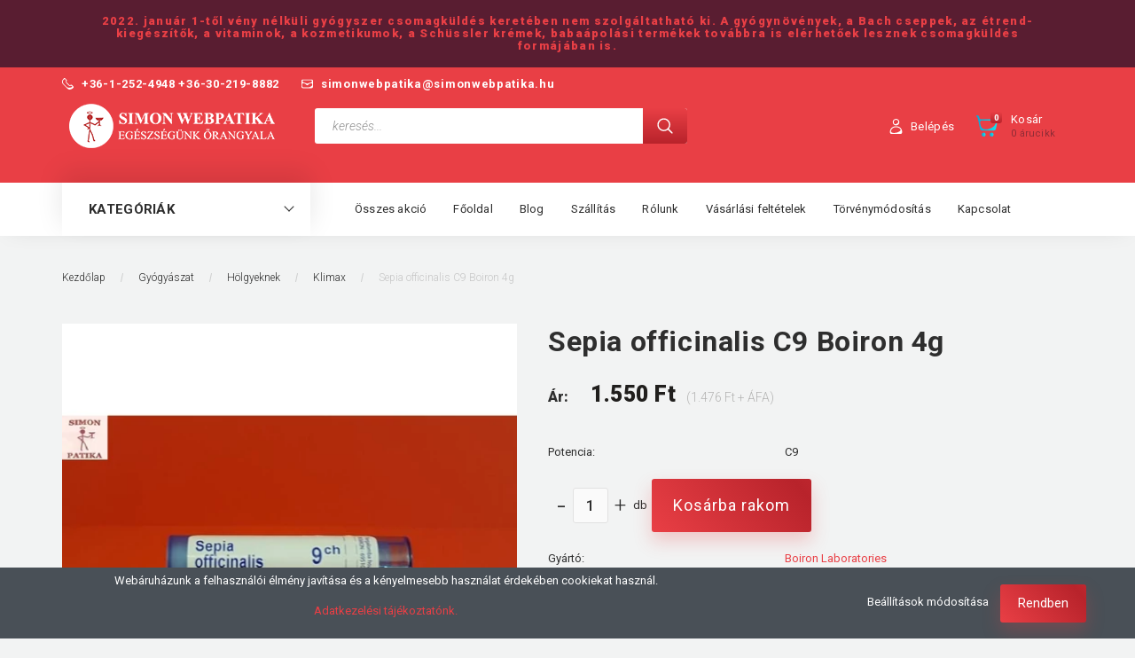

--- FILE ---
content_type: text/html; charset=UTF-8
request_url: https://www.simonwebpatika.hu/sepia-officinalis-c9-boiron-4g-1600
body_size: 34481
content:
<!DOCTYPE html>
<!--[if lt IE 7]>      <html class="no-js lt-ie10 lt-ie9 lt-ie8 lt-ie7" lang="hu" dir="ltr"> <![endif]-->
<!--[if IE 7]>         <html class="no-js lt-ie10 lt-ie9 lt-ie8" lang="hu" dir="ltr"> <![endif]-->
<!--[if IE 8]>         <html class="no-js lt-ie10 lt-ie9" lang="hu" dir="ltr"> <![endif]-->
<!--[if IE 9]>         <html class="no-js lt-ie10" lang="hu" dir="ltr"> <![endif]-->
<!--[if gt IE 10]><!--> <html class="no-js" lang="hu" dir="ltr"> <!--<![endif]-->
<head>
    <title>Sepia officinalis C9 Boiron 4g - Simon Webpatika</title>
    <meta charset="utf-8">
    <meta name="keywords" content="Sepia officinalis C9 Boiron 4g, Simon Webpatika">
    <meta name="description" content="Sepia officinalis C9 Boiron 4g, 1.550 Ft, § Vény nélküli gyógyszer csak személyes átvétellel rendelhető!

Homeopátiás mono komponensű gyógyszer

A PMS-hez (menstruáció előtti tünetegyüttes) kapcsolódó hormonális ingadozások okozta panaszok, fájdalmas menzesz, klimaxos panaszok. Jellemző tünetek lehetnek az érintéstől való viszolygás, a medencetájéki húzó érzés.

Fejfájás (bal oldalon erősebb), ami szédüléssel, hányingerrel, hajhullással társulhat.

 
 ">
    <meta name="robots" content="index, follow">
    <link rel="image_src" href="https://simonwebpatika.cdn.shoprenter.hu/custom/simonwebpatika/image/data/Homeop%C3%A1tia/C%209%204g/Sepia%20officinalis%20C9%20Boiron.JPG.webp?lastmod=1707810520.1669215268">
    <meta property="og:title" content="Sepia officinalis C9 Boiron 4g" />
    <meta property="og:type" content="product" />
    <meta property="og:url" content="https://www.simonwebpatika.hu/sepia-officinalis-c9-boiron-4g-1600" />
    <meta property="og:image" content="https://simonwebpatika.cdn.shoprenter.hu/custom/simonwebpatika/image/cache/w955h500/Homeop%C3%A1tia/C%209%204g/Sepia%20officinalis%20C9%20Boiron.JPG.webp?lastmod=1707810520.1669215268" />
    <meta property="og:description" content="§ Vény nélküli gyógyszer csak személyes átvétellel rendelhető!Homeopátiás mono komponensű gyógyszerA PMS-hez (menstruáció előtti tünetegyüttes) kapcsolódó hormonális ingadozások okozta panaszok, fájdalmas menzesz,..." />
    <link href="https://simonwebpatika.cdn.shoprenter.hu/custom/simonwebpatika/image/data/logo/simon_favicon.png?lastmod=1676895426.1669215268" rel="icon" />
    <link href="https://simonwebpatika.cdn.shoprenter.hu/custom/simonwebpatika/image/data/logo/simon_favicon.png?lastmod=1676895426.1669215268" rel="apple-touch-icon" />
    <base href="https://www.simonwebpatika.hu:443" />
    <meta name="google-site-verification" content="Ob0VmcxCGs0Ek1aS3dR7qED6TCYTn5MwgBQ66fxoblg" />
<meta name="google-site-verification" content="0FBCdLZBaoYFEtxA5Pf20Q97uBORvtyrV60JJu_-xJU" />

    <meta name="viewport" content="width=device-width, initial-scale=1">
            <link href="https://www.simonwebpatika.hu/sepia-officinalis-c9-boiron-4g-1600" rel="canonical">
    
        <link rel="preconnect" href="https://fonts.googleapis.com">
    <link rel="preconnect" href="https://fonts.gstatic.com" crossorigin>
    <link href="https://fonts.googleapis.com/css2?family=Roboto:ital,wght@0,100;0,300;0,400;0,500;0,700;0,900;1,100;1,300;1,400;1,500;1,700;1,900&display=swap" rel="stylesheet">
        
                    
            
            <link rel="stylesheet" href="https://simonwebpatika.cdn.shoprenter.hu/web/compiled/css/fancybox2.css?v=1762942634" media="screen">
            <link rel="stylesheet" href="https://simonwebpatika.cdn.shoprenter.hu/custom/simonwebpatika/catalog/view/theme/losangeles_global/style/1748521539.1564655270.0.1676903784.css?v=null.1669215268" media="screen">
            <link rel="stylesheet" href="https://simonwebpatika.cdn.shoprenter.hu/custom/simonwebpatika/catalog/view/theme/losangeles_global/stylesheet/stylesheet.css?v=1676903783" media="screen">
        <script>
        window.nonProductQuality = 80;
    </script>
    <script src="//ajax.googleapis.com/ajax/libs/jquery/1.10.2/jquery.min.js"></script>
    <script>window.jQuery || document.write('<script src="https://simonwebpatika.cdn.shoprenter.hu/catalog/view/javascript/jquery/jquery-1.10.2.min.js?v=1484139539"><\/script>')</script>
            
            
    
            
    
    <!-- Header JavaScript codes -->
            <script src="https://simonwebpatika.cdn.shoprenter.hu/web/compiled/js/countdown.js?v=1762942633"></script>
                    <script src="https://simonwebpatika.cdn.shoprenter.hu/web/compiled/js/legacy_newsletter.js?v=1762942633"></script>
                    <script src="https://simonwebpatika.cdn.shoprenter.hu/web/compiled/js/base.js?v=1762942633"></script>
                    <script src="https://simonwebpatika.cdn.shoprenter.hu/web/compiled/js/fancybox2.js?v=1762942633"></script>
                    <script src="https://simonwebpatika.cdn.shoprenter.hu/web/compiled/js/before_starter2_head.js?v=1762942633"></script>
                    <script src="https://simonwebpatika.cdn.shoprenter.hu/web/compiled/js/before_starter2_productpage.js?v=1762942633"></script>
                    <script src="https://simonwebpatika.cdn.shoprenter.hu/web/compiled/js/productreview.js?v=1762942633"></script>
                    <script src="https://simonwebpatika.cdn.shoprenter.hu/web/compiled/js/nanobar.js?v=1762942633"></script>
                    <script src="https://simonwebpatika.cdn.shoprenter.hu/web/compiled/js/before_starter.js?v=1762942633"></script>
                    <script src="https://simonwebpatika.cdn.shoprenter.hu/catalog/view/javascript/addtocart/addtocart.js?v=1726839966"></script>
                    <!-- Header jQuery onLoad scripts -->
    <script>
        window.countdownFormat = '%D:%H:%M:%S';
        //<![CDATA[
        var BASEURL = 'https://www.simonwebpatika.hu';
Currency = {"symbol_left":"","symbol_right":" Ft","decimal_place":0,"decimal_point":",","thousand_point":".","currency":"HUF","value":1};
var ShopRenter = ShopRenter || {}; ShopRenter.product = {"id":1600,"sku":"397255","currency":"HUF","unitName":"db","price":1550,"name":"Sepia officinalis C9 Boiron 4g","brand":"Boiron Laboratories","currentVariant":{"Potencia":"C9"},"parent":{"id":1600,"sku":"397255","unitName":"db","price":1550,"name":"Sepia officinalis C9 Boiron 4g"}};

            function setAutoHelpTitles(){
                $('.autohelp[title]').each(function(){
                    if(!$(this).parents('.aurora-scroll-mode').length) {
                        $(this).attr('rel', $(this).attr('title') );
                        $(this).removeAttr('title');
                        $(this).qtip({
                            content: { text:  $(this).attr('rel') },
                            hide: { fixed: true },
                            position: {
                                corner: {
                                    target: 'topMiddle',
                                    tooltip: 'bottomMiddle'
                                },
                                adjust: {
                                    screen: true
                                }
                            },
                            style: {
                                border: { color: '#2e63b3'},
                                background: '#ffffff',
                                width: 250
                            }
                        });
                    }
                });
            }
            

        $(document).ready(function(){
        // DOM ready
            
                $('.fancybox').fancybox({
                    maxWidth: 820,
                    maxHeight: 650,
                    afterLoad: function(){
                        wrapCSS = $(this.element).data('fancybox-wrapcss');
                        if(wrapCSS){
                            $('.fancybox-wrap').addClass(wrapCSS);
                        }
                    },
                    helpers: {
                        thumbs: {
                            width: 50,
                            height: 50
                        }
                    }
                });
                $('.fancybox-inline').fancybox({
                    maxWidth: 820,
                    maxHeight: 650,
                    type:'inline'
                });
                

setAutoHelpTitles();

        // /DOM ready
        });
        $(window).load(function(){
        // OnLoad
            new WishlistHandler('wishlist-add','');

        // /OnLoad
        });
        //]]>
    </script>
    
        <script src="https://simonwebpatika.cdn.shoprenter.hu/web/compiled/js/vue/manifest.bundle.js?v=1762942629"></script>
<script>
    var ShopRenter = ShopRenter || {};
    ShopRenter.onCartUpdate = function (callable) {
        document.addEventListener('cartChanged', callable)
    };
    ShopRenter.onItemAdd = function (callable) {
        document.addEventListener('AddToCart', callable)
    };
    ShopRenter.onItemDelete = function (callable) {
        document.addEventListener('deleteCart', callable)
    };
    ShopRenter.onSearchResultViewed = function (callable) {
        document.addEventListener('AuroraSearchResultViewed', callable)
    };
    ShopRenter.onSubscribedForNewsletter = function (callable) {
        document.addEventListener('AuroraSubscribedForNewsletter', callable)
    };
    ShopRenter.onCheckoutInitiated = function (callable) {
        document.addEventListener('AuroraCheckoutInitiated', callable)
    };
    ShopRenter.onCheckoutShippingInfoAdded = function (callable) {
        document.addEventListener('AuroraCheckoutShippingInfoAdded', callable)
    };
    ShopRenter.onCheckoutPaymentInfoAdded = function (callable) {
        document.addEventListener('AuroraCheckoutPaymentInfoAdded', callable)
    };
    ShopRenter.onCheckoutOrderConfirmed = function (callable) {
        document.addEventListener('AuroraCheckoutOrderConfirmed', callable)
    };
    ShopRenter.onCheckoutOrderPaid = function (callable) {
        document.addEventListener('AuroraOrderPaid', callable)
    };
    ShopRenter.onCheckoutOrderPaidUnsuccessful = function (callable) {
        document.addEventListener('AuroraOrderPaidUnsuccessful', callable)
    };
    ShopRenter.onProductPageViewed = function (callable) {
        document.addEventListener('AuroraProductPageViewed', callable)
    };
    ShopRenter.onMarketingConsentChanged = function (callable) {
        document.addEventListener('AuroraMarketingConsentChanged', callable)
    };
    ShopRenter.onCustomerRegistered = function (callable) {
        document.addEventListener('AuroraCustomerRegistered', callable)
    };
    ShopRenter.onCustomerLoggedIn = function (callable) {
        document.addEventListener('AuroraCustomerLoggedIn', callable)
    };
    ShopRenter.onCustomerUpdated = function (callable) {
        document.addEventListener('AuroraCustomerUpdated', callable)
    };
    ShopRenter.onCartPageViewed = function (callable) {
        document.addEventListener('AuroraCartPageViewed', callable)
    };
    ShopRenter.customer = {"userId":0,"userClientIP":"3.139.75.223","userGroupId":8,"customerGroupTaxMode":"gross","customerGroupPriceMode":"gross_net_tax","email":"","phoneNumber":"","name":{"firstName":"","lastName":""}};
    ShopRenter.theme = {"name":"losangeles_global","family":"losangeles","parent":"bootstrap"};
    ShopRenter.shop = {"name":"simonwebpatika","locale":"hu","currency":{"code":"HUF","rate":1},"domain":"simonwebpatika.myshoprenter.hu"};
    ShopRenter.page = {"route":"product\/product","queryString":"sepia-officinalis-c9-boiron-4g-1600"};

    ShopRenter.formSubmit = function (form, callback) {
        callback();
    };

    let loadedAsyncScriptCount = 0;
    function asyncScriptLoaded(position) {
        loadedAsyncScriptCount++;
        if (position === 'body') {
            if (document.querySelectorAll('.async-script-tag').length === loadedAsyncScriptCount) {
                if (/complete|interactive|loaded/.test(document.readyState)) {
                    document.dispatchEvent(new CustomEvent('asyncScriptsLoaded', {}));
                } else {
                    document.addEventListener('DOMContentLoaded', () => {
                        document.dispatchEvent(new CustomEvent('asyncScriptsLoaded', {}));
                    });
                }
            }
        }
    }
</script>

            <script type="text/javascript" async class="async-script-tag" onload="asyncScriptLoaded('header')" src="https://static2.rapidsearch.dev/resultpage.js?shop=simonwebpatika.shoprenter.hu"></script>
    
                    <script type="text/javascript" src="https://simonwebpatika.cdn.shoprenter.hu/web/compiled/js/vue/customerEventDispatcher.bundle.js?v=1762942630"></script>




    
    
                
            
            <script>window.dataLayer=window.dataLayer||[];function gtag(){dataLayer.push(arguments)};var ShopRenter=ShopRenter||{};ShopRenter.config=ShopRenter.config||{};ShopRenter.config.googleConsentModeDefaultValue="denied";</script>                        <script type="text/javascript" src="https://simonwebpatika.cdn.shoprenter.hu/web/compiled/js/vue/googleConsentMode.bundle.js?v=1762942630"></script>

            <!-- Meta Pixel Code -->
<script>
!function(f,b,e,v,n,t,s)
{if(f.fbq)return;n=f.fbq=function(){n.callMethod?
n.callMethod.apply(n,arguments):n.queue.push(arguments)};
if(!f._fbq)f._fbq=n;n.push=n;n.loaded=!0;n.version='2.0';
n.queue=[];t=b.createElement(e);t.async=!0;
t.src=v;s=b.getElementsByTagName(e)[0];
s.parentNode.insertBefore(t,s)}(window, document,'script',
'https://connect.facebook.net/en_US/fbevents.js');
fbq('consent', 'revoke');
fbq('init', '909655650469811');
fbq('track', 'PageView');
document.addEventListener('AuroraProductPageViewed', function(auroraEvent) {
                    fbq('track', 'ViewContent', {
                        content_type: 'product',
                        content_ids: [auroraEvent.detail.product.id.toString()],
                        value: parseFloat(auroraEvent.detail.product.grossUnitPrice),
                        currency: auroraEvent.detail.product.currency
                    }, {
                        eventID: auroraEvent.detail.event.id
                    });
                });
document.addEventListener('AuroraAddedToCart', function(auroraEvent) {
    var fbpId = [];
    var fbpValue = 0;
    var fbpCurrency = '';

    auroraEvent.detail.products.forEach(function(item) {
        fbpValue += parseFloat(item.grossUnitPrice) * item.quantity;
        fbpId.push(item.id);
        fbpCurrency = item.currency;
    });


    fbq('track', 'AddToCart', {
        content_ids: fbpId,
        content_type: 'product',
        value: fbpValue,
        currency: fbpCurrency
    }, {
        eventID: auroraEvent.detail.event.id
    });
})
window.addEventListener('AuroraMarketingCookie.Changed', function(event) {
            let consentStatus = event.detail.isAccepted ? 'grant' : 'revoke';
            if (typeof fbq === 'function') {
                fbq('consent', consentStatus);
            }
        });
</script>
<noscript><img height="1" width="1" style="display:none"
src="https://www.facebook.com/tr?id=909655650469811&ev=PageView&noscript=1"
/></noscript>
<!-- End Meta Pixel Code -->
            <!-- Google Tag Manager -->
<script>(function(w,d,s,l,i){w[l]=w[l]||[];w[l].push({'gtm.start':
new Date().getTime(),event:'gtm.js'});var f=d.getElementsByTagName(s)[0],
j=d.createElement(s),dl=l!='dataLayer'?'&l='+l:'';j.async=true;j.src=
'https://www.googletagmanager.com/gtm.js?id='+i+dl;f.parentNode.insertBefore(j,f);
})(window,document,'script','dataLayer','GTM-KD5KHMS');</script>
<!-- End Google Tag Manager -->
            
            
                <!--Global site tag(gtag.js)--><script async src="https://www.googletagmanager.com/gtag/js?id=G-VBRKTE25H8"></script><script>window.dataLayer=window.dataLayer||[];function gtag(){dataLayer.push(arguments);}
gtag('js',new Date());gtag('config','G-VBRKTE25H8');gtag('config','AW-11098704795',{"allow_enhanced_conversions":true});</script>                                <script type="text/javascript" src="https://simonwebpatika.cdn.shoprenter.hu/web/compiled/js/vue/GA4EventSender.bundle.js?v=1762942629"></script>

    
    
</head>

<body id="body" class="bootstrap-body page-body flypage_body body-pathway-inside desktop-device-body body-pathway-inside losangeles_global-body" role="document">
            <!-- Google Tag Manager (noscript) -->
<noscript><iframe src="https://www.googletagmanager.com/ns.html?id=GTM-KD5KHMS"
height="0" width="0" style="display:none;visibility:hidden"></iframe></noscript>
<!-- End Google Tag Manager (noscript) -->
    
<div id="fb-root"></div>
<script>(function (d, s, id) {
        var js, fjs = d.getElementsByTagName(s)[0];
        if (d.getElementById(id)) return;
        js = d.createElement(s);
        js.id = id;
        js.src = "//connect.facebook.net/hu_HU/sdk/xfbml.customerchat.js#xfbml=1&version=v2.12&autoLogAppEvents=1";
        fjs.parentNode.insertBefore(js, fjs);
    }(document, "script", "facebook-jssdk"));
</script>



            

<!-- cached -->    <div id="first-login-nanobar-button">
    <img src="https://simonwebpatika.cdn.shoprenter.hu/catalog/view/theme/default/image/cog-settings-grey.svg?v=null.1669215268" class="sr-cog" alt="" width="24" height="24"/>
</div>
<div id="firstLogNanobar" class="Fixed aurora-nanobar aurora-nanobar-firstlogin">
    <div class="aurora-nanobar-container">
        <span id="nanoTextCookies" class="aurora-nanobar-text"
              style="font-size: px;"><p>Webáruházunk a felhasználói élmény javítása és a kényelmesebb használat érdekében cookiekat használ.
</p>
<p><a href="http://www.simonwebpatika.hu/adatvedelmi-nyilatkozat-3">Adatkezelési tájékoztatónk.</a>
</p>
        </span>
        <div class="aurora-nanobar-buttons-wrapper nanobar-buttons">
            <a id ="aurora-nanobar-settings-button" href="">
                <span>Beállítások módosítása</span>
            </a>
            <a id="auroraNanobarCloseCookies" href="" class="button btn btn-primary aurora-nanobar-btn" data-button-save-text="Beállítások mentése">
                <span>Rendben</span>
            </a>
        </div>
        <div class="aurora-nanobar-cookies" style="display: none;">
            <div class="form-group">
                <label><input type="checkbox" name="required_cookies" id="required-cookies" disabled="disabled" checked="checked" /> Szükséges cookie-k</label>
                <div class="cookies-help-text">
                    Ezek a cookie-k segítenek abban, hogy a webáruház használható és működőképes legyen.
                </div>
            </div>
            <div class="form-group">
                <label>
                    <input type="checkbox" name="marketing_cookies" id="marketing-cookies"
                             checked />
                    Marketing cookie-k
                </label>
                <div class="cookies-help-text">
                    Ezeket a cookie-k segítenek abban, hogy az Ön érdeklődési körének megfelelő reklámokat és termékeket jelenítsük meg a webáruházban.
                </div>
            </div>
        </div>
    </div>
</div>

<script>

    (function ($) {
        $(document).ready(function () {
            new AuroraNanobar.FirstLogNanobarCheckbox(jQuery('#firstLogNanobar'), 'bottom');
        });
    })(jQuery);

</script>
<!-- /cached -->

    
                <!-- cached -->




        







    
    
<link media="screen and (max-width: 992px)" rel="stylesheet" href="https://simonwebpatika.cdn.shoprenter.hu/catalog/view/javascript/jquery/jquery-mmenu/dist/css/jquery.mmenu.all.css?v=1484139539">
<script src="https://cdnjs.cloudflare.com/ajax/libs/jQuery.mmenu/7.0.0/jquery.mmenu.all.js"></script>
<script src="https://cdnjs.cloudflare.com/ajax/libs/jQuery.mmenu/7.0.0/addons/counters/jquery.mmenu.counters.js"></script>

<link rel="stylesheet" href="https://cdnjs.cloudflare.com/ajax/libs/jQuery.mmenu/7.0.0/jquery.mmenu.css" />
<link rel="stylesheet" href="https://cdnjs.cloudflare.com/ajax/libs/jQuery.mmenu/7.0.0/addons/counters/jquery.mmenu.counters.css" />
<link rel="stylesheet" href="https://cdnjs.cloudflare.com/ajax/libs/jQuery.mmenu/7.0.0/extensions/effects/jquery.mmenu.effects.css" />
<link rel="stylesheet" href="https://cdnjs.cloudflare.com/ajax/libs/jQuery.mmenu/7.0.0/extensions/borderstyle/jquery.mmenu.borderstyle.css" />
<link rel="stylesheet" href="https://cdnjs.cloudflare.com/ajax/libs/jQuery.mmenu/7.0.0/extensions/positioning/jquery.mmenu.positioning.css" />

<script src="https://simonwebpatika.cdn.shoprenter.hu/catalog/view/javascript/jquery/product_count_in_cart.js?v=1530610005"></script>

<script>
    $(document).ready(function(){var $mmenu=$('#menu-nav').mmenu({navbar:{title:'Menü',add:'Menü'},extensions:["left","border-full","fx-panels-slide-100","fx-menu-slide","fx-listitems-slide"],counters:true});var $hamburgerIcon=$("#hamburger-icon");var menuAPI=$mmenu.data("mmenu");$hamburgerIcon.on("click",function(){menuAPI.open();});menuAPI.bind("open:finish",function(){setTimeout(function(){$hamburgerIcon.addClass("is-active");},100);});menuAPI.bind("close:finish",function(){setTimeout(function(){$hamburgerIcon.removeClass("is-active");},100);});function setLanguagesMobile(type){$('.'+type+'-change-mobile').click(function(e){e.preventDefault();$('#'+type+'_value_mobile').attr('value',$(this).data('value'));$('#mobile_'+type+'_form').submit();});}
setLanguagesMobile('language');setLanguagesMobile('currency');});</script>

<form action="index.php" method="post" enctype="multipart/form-data" id="mobile_currency_form">
    <input id="currency_value_mobile" type="hidden" value="" name="currency_id"/>
</form>

<form action="index.php" method="post" enctype="multipart/form-data" id="mobile_language_form">
    <input id="language_value_mobile" type="hidden" value="" name="language_code"/>
</form>


<div id="menu-nav">
    <ul>
                                        <li class="mm-title mm-group-title"><span><i class="sr-icon-list"></i> Menüpontok</span></li>
    
                            <li class="informations-mobile-menu-item">
                <a href="https://www.simonwebpatika.hu/index.php?route=product/list&amp;special=1" target="_self">Összes akció</a>
                            </li>
                    <li class="informations-mobile-menu-item">
                <a href="https://www.simonwebpatika.hu" target="_self">Főoldal</a>
                            </li>
                    <li class="informations-mobile-menu-item">
                <a href="https://www.simonwebpatika.hu/hirek_1" target="_self">Blog</a>
                            </li>
                    <li class="informations-mobile-menu-item">
                <a href="https://www.simonwebpatika.hu/szallitas-15" target="_self">Szállítás</a>
                            </li>
                    <li class="informations-mobile-menu-item">
                <a href="https://www.simonwebpatika.hu/rolunk-4" target="_self">Rólunk</a>
                            </li>
                    <li class="informations-mobile-menu-item">
                <a href="https://www.simonwebpatika.hu/vasarlasi-feltetelek-5" target="_self">Vásárlási feltételek</a>
                            </li>
                    <li class="informations-mobile-menu-item">
                <a href="https://www.simonwebpatika.hu/egyeb_informaciok_6" target="_self">Törvénymódosítás</a>
                            </li>
                    <li class="informations-mobile-menu-item">
                <a href="https://www.simonwebpatika.hu/kapcsolat-10" target="_self">Kapcsolat</a>
                            </li>
            
                <li class="mm-title mm-group-title"><span><i class="sr-icon-globe"></i> Nyelvváltás</span></li>
        <li class="languages-mobile-menu-item">
            <a>Nyelvváltás</a>
            <ul>
                                    <li class="languages-mobile-menu-item languages-mobile-menu-item-sublevel">
                        <a class="language-change-mobile" data-value="hu" href="">
                            Hungarian
                        </a>
                    </li>
                            </ul>
        </li>
    
                <li class="mm-title mm-group-title"><span><i class="sr-icon-money"></i> Pénznem váltás</span></li>
        <li class="currencies-mobile-menu-item">
            <a>Pénznem váltás</a>
            <ul>
                                    <li class="currencies-mobile-menu-item currencies-mobile-menu-item-sublevel">
                        <a class="currency-change-mobile" data-value="HUF" href="">
                            Hungarian Forint
                        </a>
                    </li>
                            </ul>
        </li>
    
                            <li class="mm-title mm-group-title"><span><i class="sr-icon-user"></i> Belépés és Regisztráció</span></li>
            <li class="customer-mobile-menu-item">
                <a href="index.php?route=account/login">Belépés</a>
            </li>
            <li class="customer-mobile-menu-item">
                <a href="index.php?route=account/create">Regisztráció</a>
            </li>
            

                        <li class="mm-title mm-group-title"><span><i class="sr-icon-tags"></i> Kategóriák</span></li>
    
    <li>
    <a href="https://www.simonwebpatika.hu/akcios-termekek-79">            <div class="category-list-link-text">Akciók</div>
        </a>
            <ul><li>
    <a href="https://www.simonwebpatika.hu/akcios-termekek-79/akciok-259">            Akciók
        </a>
    </li><li>
    <a href="https://www.simonwebpatika.hu/akcios-termekek-79/eucerin-akcio-338">            Eucerin akció
        </a>
    </li><li>
    <a href="https://www.simonwebpatika.hu/akcios-termekek-79/schussler-so-akcio-267">            Schüssler  só akció
        </a>
    </li><li>
    <a href="https://www.simonwebpatika.hu/akcios-termekek-79/szirom-patikak-akcio-315">            Szirom Patikák akció
        </a>
    </li></ul>
    </li><li>
    <a href="https://www.simonwebpatika.hu/alternativ-gyogyaszat-83">            <div class="category-list-link-text">Alternatív gyógyászat</div>
        </a>
            <ul><li>
    <a href="https://www.simonwebpatika.hu/alternativ-gyogyaszat-83/bach-viragterapia-87">            Bach virágterápia
        </a>
    </li><li>
    <a href="https://www.simonwebpatika.hu/alternativ-gyogyaszat-83/gyogynovenyterapia-88">            Gyógynövényterápia
        </a>
            <ul><li>
    <a href="https://www.simonwebpatika.hu/alternativ-gyogyaszat-83/gyogynovenyterapia-88/bedorzsoloszerek-185">            Bedörzsölőszerek
        </a>
    </li><li>
    <a href="https://www.simonwebpatika.hu/alternativ-gyogyaszat-83/gyogynovenyterapia-88/illoolaj-126">            Illóolajok
        </a>
    </li><li>
    <a href="https://www.simonwebpatika.hu/alternativ-gyogyaszat-83/gyogynovenyterapia-88/kenocsok-kremek-127">            Kenőcsök, krémek
        </a>
    </li><li>
    <a href="https://www.simonwebpatika.hu/alternativ-gyogyaszat-83/gyogynovenyterapia-88/szirupok-oldatok-cseppek-222">            Szirupok, oldatok, cseppek
        </a>
    </li><li>
    <a href="https://www.simonwebpatika.hu/alternativ-gyogyaszat-83/gyogynovenyterapia-88/tablettak-kapszulak-221">            Tabletták, kapszulák
        </a>
    </li><li>
    <a href="https://www.simonwebpatika.hu/alternativ-gyogyaszat-83/gyogynovenyterapia-88/tea-129">            Teák
        </a>
    </li><li>
    <a href="https://www.simonwebpatika.hu/alternativ-gyogyaszat-83/gyogynovenyterapia-88/teakeverek-128">            Teakeverékek
        </a>
    </li></ul>
    </li><li>
    <a href="https://www.simonwebpatika.hu/alternativ-gyogyaszat-83/homeopatia-85">            Homeopátia
        </a>
            <ul><li>
    <a href="https://www.simonwebpatika.hu/alternativ-gyogyaszat-83/homeopatia-85/boiron-homeopatia-164">            Boiron homeopátia
        </a>
    </li><li>
    <a href="https://www.simonwebpatika.hu/alternativ-gyogyaszat-83/homeopatia-85/homeopatias-fogkremek-140">            Homeopátiás fogkrémek
        </a>
    </li><li>
    <a href="https://www.simonwebpatika.hu/alternativ-gyogyaszat-83/homeopatia-85/homeopatias-komplex-233">            Homeopátiás komplex szerek
        </a>
    </li><li>
    <a href="https://www.simonwebpatika.hu/alternativ-gyogyaszat-83/homeopatia-85/homeopatias-mono-szerek-212">            Homeopátiás mono szerek
        </a>
    </li><li>
    <a href="https://www.simonwebpatika.hu/alternativ-gyogyaszat-83/homeopatia-85/remedia-homeopatia-224">            Remedia homeopátia
        </a>
    </li></ul>
    </li><li>
    <a href="https://www.simonwebpatika.hu/alternativ-gyogyaszat-83/konyvek-253">            Könyvek
        </a>
    </li><li>
    <a href="https://www.simonwebpatika.hu/alternativ-gyogyaszat-83/schussler-so-86">            Schüssler só
        </a>
    </li><li>
    <a href="https://www.simonwebpatika.hu/alternativ-gyogyaszat-83/specialis-taplalkozas-89">            Speciális táplálkozás
        </a>
            <ul><li>
    <a href="https://www.simonwebpatika.hu/alternativ-gyogyaszat-83/specialis-taplalkozas-89/cukormentes-181">            Cukormentes
        </a>
    </li><li>
    <a href="https://www.simonwebpatika.hu/alternativ-gyogyaszat-83/specialis-taplalkozas-89/vegetarianus-184">            Vegetáriánus
        </a>
    </li></ul>
    </li></ul>
    </li><li>
    <a href="https://www.simonwebpatika.hu/egeszsegmegorzes-81">            <div class="category-list-link-text">Egészségmegőrzés</div>
        </a>
            <ul><li>
    <a href="https://www.simonwebpatika.hu/egeszsegmegorzes-81/ajakapolas-119">            Ajakápolás
        </a>
    </li><li>
    <a href="https://www.simonwebpatika.hu/egeszsegmegorzes-81/arcapolas-193">            Arcápolás 
        </a>
            <ul><li>
    <a href="https://www.simonwebpatika.hu/egeszsegmegorzes-81/arcapolas-193/ejszakai-krem-197">            Éjszakai krém 
        </a>
    </li><li>
    <a href="https://www.simonwebpatika.hu/egeszsegmegorzes-81/arcapolas-193/nappali-krem-erzekeny-borre-194">            Érzékeny bőr
        </a>
    </li><li>
    <a href="https://www.simonwebpatika.hu/egeszsegmegorzes-81/arcapolas-193/arcapolas-normal-borre-198">            Normál bőr
        </a>
    </li><li>
    <a href="https://www.simonwebpatika.hu/egeszsegmegorzes-81/arcapolas-193/ranctalanitok-199">            Ránctalanítás
        </a>
    </li><li>
    <a href="https://www.simonwebpatika.hu/egeszsegmegorzes-81/arcapolas-193/nappali-krem-szaraz-borre-195">            Száraz bőr
        </a>
    </li><li>
    <a href="https://www.simonwebpatika.hu/egeszsegmegorzes-81/arcapolas-193/szemranckrem-282">            Szemránckrém
        </a>
    </li><li>
    <a href="https://www.simonwebpatika.hu/egeszsegmegorzes-81/arcapolas-193/nappali-krem-zsiros-borre-196">            Zsíros, pattanásos bőr
        </a>
    </li></ul>
    </li><li>
    <a href="https://www.simonwebpatika.hu/egeszsegmegorzes-81/asvanyi-anyagok-180">            Ásványi anyagok
        </a>
            <ul><li>
    <a href="https://www.simonwebpatika.hu/egeszsegmegorzes-81/asvanyi-anyagok-180/cink-231">            Cink
        </a>
    </li><li>
    <a href="https://www.simonwebpatika.hu/egeszsegmegorzes-81/asvanyi-anyagok-180/kalcium-227">            Kálcium
        </a>
    </li><li>
    <a href="https://www.simonwebpatika.hu/egeszsegmegorzes-81/asvanyi-anyagok-180/krom-230">            Króm
        </a>
    </li><li>
    <a href="https://www.simonwebpatika.hu/egeszsegmegorzes-81/asvanyi-anyagok-180/magnezium-226">            Magnézium
        </a>
    </li><li>
    <a href="https://www.simonwebpatika.hu/egeszsegmegorzes-81/asvanyi-anyagok-180/szelen-228">            Szelén
        </a>
    </li><li>
    <a href="https://www.simonwebpatika.hu/egeszsegmegorzes-81/asvanyi-anyagok-180/vas-229">            Vas
        </a>
    </li></ul>
    </li><li>
    <a href="https://www.simonwebpatika.hu/egeszsegmegorzes-81/bor-haj-korom-120">            Bőr, haj, köröm
        </a>
    </li><li>
    <a href="https://www.simonwebpatika.hu/egeszsegmegorzes-81/csonterosites-136">            Csonterősítés, porcerősítés
        </a>
            <ul><li>
    <a href="https://www.simonwebpatika.hu/egeszsegmegorzes-81/csonterosites-136/csonterosites-245">            Csonterősítés
        </a>
    </li><li>
    <a href="https://www.simonwebpatika.hu/egeszsegmegorzes-81/csonterosites-136/porcerosites-246">            Porcerősítés
        </a>
    </li></ul>
    </li><li>
    <a href="https://www.simonwebpatika.hu/egeszsegmegorzes-81/dohanyzas-elleni-keszitmenyek-155">            Dohányzóknak
        </a>
    </li><li>
    <a href="https://www.simonwebpatika.hu/egeszsegmegorzes-81/fogapolas-187">            Fog- szájápolás
        </a>
            <ul><li>
    <a href="https://www.simonwebpatika.hu/egeszsegmegorzes-81/fogapolas-187/afta-192">            Afta
        </a>
    </li><li>
    <a href="https://www.simonwebpatika.hu/egeszsegmegorzes-81/fogapolas-187/fogapolas-babaknak-fogzas-191">            Fog- szájápolás babáknak, fogzás
        </a>
    </li><li>
    <a href="https://www.simonwebpatika.hu/egeszsegmegorzes-81/fogapolas-187/fogapolas-felnott-190">            Fog- szájápolás felnőtt
        </a>
    </li><li>
    <a href="https://www.simonwebpatika.hu/egeszsegmegorzes-81/fogapolas-187/fogapolas-gyerek-188">            Fog- szájápolás gyerek
        </a>
    </li><li>
    <a href="https://www.simonwebpatika.hu/egeszsegmegorzes-81/fogapolas-187/mufogsorrogzito-tisztito-223">            Műfogsorrögzítő, tisztító
        </a>
    </li></ul>
    </li><li>
    <a href="https://www.simonwebpatika.hu/egeszsegmegorzes-81/fogyokura-meregtelenites-186">            Fogyókúra, méregtelenítés
        </a>
            <ul><li>
    <a href="https://www.simonwebpatika.hu/egeszsegmegorzes-81/fogyokura-meregtelenites-186/fogyokura-241">            Fogyókúra
        </a>
    </li><li>
    <a href="https://www.simonwebpatika.hu/egeszsegmegorzes-81/fogyokura-meregtelenites-186/meregtelenites-240">            Méregtelenítés
        </a>
    </li></ul>
    </li><li>
    <a href="https://www.simonwebpatika.hu/egeszsegmegorzes-81/fuldugo-132">            Füldugó, fülcsepp, fülspray
        </a>
    </li><li>
    <a href="https://www.simonwebpatika.hu/egeszsegmegorzes-81/immunerosites-134">            Immunerősítés
        </a>
    </li><li>
    <a href="https://www.simonwebpatika.hu/egeszsegmegorzes-81/kezapolas-118">            Kézápolás
        </a>
    </li><li>
    <a href="https://www.simonwebpatika.hu/egeszsegmegorzes-81/labapolas-115">            Lábápolás
        </a>
            <ul><li>
    <a href="https://www.simonwebpatika.hu/egeszsegmegorzes-81/labapolas-115/labapolas-219">            Lábápolás
        </a>
    </li><li>
    <a href="https://www.simonwebpatika.hu/egeszsegmegorzes-81/labapolas-115/sarokapolas-sarokpuhitas-116">            Sarokápolás, sarokpuhítás
        </a>
    </li><li>
    <a href="https://www.simonwebpatika.hu/egeszsegmegorzes-81/labapolas-115/talpbetet-243">            Talpbetét
        </a>
    </li></ul>
    </li><li>
    <a href="https://www.simonwebpatika.hu/egeszsegmegorzes-81/napvedelem-napozok-254">            Napvédelem, napozók
        </a>
    </li><li>
    <a href="https://www.simonwebpatika.hu/egeszsegmegorzes-81/szellemi-frissesseg-135">            Szellemi frissesség
        </a>
    </li><li>
    <a href="https://www.simonwebpatika.hu/egeszsegmegorzes-81/szemvitamin-137">            Szemvitamin
        </a>
    </li><li>
    <a href="https://www.simonwebpatika.hu/egeszsegmegorzes-81/vitaminok-162">            Vitaminok
        </a>
            <ul><li>
    <a href="https://www.simonwebpatika.hu/egeszsegmegorzes-81/vitaminok-162/vitaminok-50-ev-felett-251">             Vitamin 50 év felett
        </a>
    </li><li>
    <a href="https://www.simonwebpatika.hu/egeszsegmegorzes-81/vitaminok-162/b-vitamin-179">            B vitamin
        </a>
    </li><li>
    <a href="https://www.simonwebpatika.hu/egeszsegmegorzes-81/vitaminok-162/c-vitamin-178">            C vitamin
        </a>
    </li><li>
    <a href="https://www.simonwebpatika.hu/egeszsegmegorzes-81/vitaminok-162/d-vitamin-163">            D vitamin
        </a>
    </li><li>
    <a href="https://www.simonwebpatika.hu/egeszsegmegorzes-81/vitaminok-162/e-vitamin-261">            E vitamin
        </a>
    </li><li>
    <a href="https://www.simonwebpatika.hu/egeszsegmegorzes-81/vitaminok-162/felnott-vitamin-235">            Felnőtt vitamin
        </a>
    </li><li>
    <a href="https://www.simonwebpatika.hu/egeszsegmegorzes-81/vitaminok-162/gyerek-vitamin-234">            Gyerek vitamin
        </a>
    </li><li>
    <a href="https://www.simonwebpatika.hu/egeszsegmegorzes-81/vitaminok-162/k-vitamin-244">            K vitamin
        </a>
    </li><li>
    <a href="https://www.simonwebpatika.hu/egeszsegmegorzes-81/vitaminok-162/multivitamin-177">            Multivitamin
        </a>
    </li></ul>
    </li></ul>
    </li><li>
    <a href="https://www.simonwebpatika.hu/gyogyszeres-terapia-80">            <div class="category-list-link-text">Gyógyászat</div>
        </a>
            <ul><li>
    <a href="https://www.simonwebpatika.hu/gyogyszeres-terapia-80/alvasdepressziostressz-167">            Alvás,depresszió,stressz
        </a>
            <ul><li>
    <a href="https://www.simonwebpatika.hu/gyogyszeres-terapia-80/alvasdepressziostressz-167/alvaszavar-160">            Alvászavar
        </a>
    </li><li>
    <a href="https://www.simonwebpatika.hu/gyogyszeres-terapia-80/alvasdepressziostressz-167/depresszio-159">            Depresszió
        </a>
    </li><li>
    <a href="https://www.simonwebpatika.hu/gyogyszeres-terapia-80/alvasdepressziostressz-167/stressz-148">            Stressz
        </a>
    </li></ul>
    </li><li>
    <a href="https://www.simonwebpatika.hu/gyogyszeres-terapia-80/borgyogyaszat-111">            Bőrgyógyászat
        </a>
            <ul><li>
    <a href="https://www.simonwebpatika.hu/gyogyszeres-terapia-80/borgyogyaszat-111/atopias-dermatitisz-276">            Atópiás dermatitisz
        </a>
    </li><li>
    <a href="https://www.simonwebpatika.hu/gyogyszeres-terapia-80/borgyogyaszat-111/baranyhimlo-279">            Bárányhimlő
        </a>
    </li><li>
    <a href="https://www.simonwebpatika.hu/gyogyszeres-terapia-80/borgyogyaszat-111/borkemenyedes-114">            Bőrkeményedés
        </a>
    </li><li>
    <a href="https://www.simonwebpatika.hu/gyogyszeres-terapia-80/borgyogyaszat-111/eges-122">            Égés
        </a>
    </li><li>
    <a href="https://www.simonwebpatika.hu/gyogyszeres-terapia-80/borgyogyaszat-111/ekcema-123">            Ekcéma
        </a>
    </li><li>
    <a href="https://www.simonwebpatika.hu/gyogyszeres-terapia-80/borgyogyaszat-111/fejtetu-232">            Fejtetű
        </a>
    </li><li>
    <a href="https://www.simonwebpatika.hu/gyogyszeres-terapia-80/borgyogyaszat-111/felfekves-260">            Felfekvés
        </a>
    </li><li>
    <a href="https://www.simonwebpatika.hu/gyogyszeres-terapia-80/borgyogyaszat-111/labgomba-117">            Gomba
        </a>
            <ul><li>
    <a href="https://www.simonwebpatika.hu/gyogyszeres-terapia-80/borgyogyaszat-111/labgomba-117/borgomba-255">            Bőrgomba
        </a>
    </li><li>
    <a href="https://www.simonwebpatika.hu/gyogyszeres-terapia-80/borgyogyaszat-111/labgomba-117/huvelygomba-256">            Hüvelygomba
        </a>
    </li><li>
    <a href="https://www.simonwebpatika.hu/gyogyszeres-terapia-80/borgyogyaszat-111/labgomba-117/koromgomba-257">            Körömgomba
        </a>
    </li></ul>
    </li><li>
    <a href="https://www.simonwebpatika.hu/gyogyszeres-terapia-80/borgyogyaszat-111/hajhullas-175">            Hajhullás
        </a>
    </li><li>
    <a href="https://www.simonwebpatika.hu/gyogyszeres-terapia-80/borgyogyaszat-111/herpesz-214">            Herpesz
        </a>
    </li><li>
    <a href="https://www.simonwebpatika.hu/gyogyszeres-terapia-80/borgyogyaszat-111/izzadas-284">            Izzadás
        </a>
    </li><li>
    <a href="https://www.simonwebpatika.hu/gyogyszeres-terapia-80/borgyogyaszat-111/kezapolas-112">            Kézápolás, lábápolás
        </a>
    </li><li>
    <a href="https://www.simonwebpatika.hu/gyogyszeres-terapia-80/borgyogyaszat-111/korpa-113">            Korpa
        </a>
    </li><li>
    <a href="https://www.simonwebpatika.hu/gyogyszeres-terapia-80/borgyogyaszat-111/pattanas-akne-265">            Pattanás, akne
        </a>
    </li><li>
    <a href="https://www.simonwebpatika.hu/gyogyszeres-terapia-80/borgyogyaszat-111/pszoriazis-124">            Pszoriázis, pikkelysömör
        </a>
    </li><li>
    <a href="https://www.simonwebpatika.hu/gyogyszeres-terapia-80/borgyogyaszat-111/rosacea-262">            Rosacea
        </a>
    </li><li>
    <a href="https://www.simonwebpatika.hu/gyogyszeres-terapia-80/borgyogyaszat-111/rovarcsipes-211">            Rovarcsípés
        </a>
    </li><li>
    <a href="https://www.simonwebpatika.hu/gyogyszeres-terapia-80/borgyogyaszat-111/sebkezeles-fertotlenites-281">            Sebkezelés, fertőtlenítés
        </a>
    </li><li>
    <a href="https://www.simonwebpatika.hu/gyogyszeres-terapia-80/borgyogyaszat-111/szemolcs-213">            Szemölcs
        </a>
    </li><li>
    <a href="https://www.simonwebpatika.hu/gyogyszeres-terapia-80/borgyogyaszat-111/tyukszem-215">            Tyúkszem
        </a>
    </li></ul>
    </li><li>
    <a href="https://www.simonwebpatika.hu/gyogyszeres-terapia-80/cukorbetegseg-110">            Cukorbetegeknek
        </a>
    </li><li>
    <a href="https://www.simonwebpatika.hu/gyogyszeres-terapia-80/daganatos-betegegknek-264">            Daganatos betegeknek
        </a>
    </li><li>
    <a href="https://www.simonwebpatika.hu/gyogyszeres-terapia-80/emesztesi-problemak-156">            Emésztési problémák
        </a>
            <ul><li>
    <a href="https://www.simonwebpatika.hu/gyogyszeres-terapia-80/emesztesi-problemak-156/gyomoreges-170">            Gyomorégés
        </a>
    </li><li>
    <a href="https://www.simonwebpatika.hu/gyogyszeres-terapia-80/emesztesi-problemak-156/hanyas-hanyinger-168">            Hányás, hányinger
        </a>
    </li><li>
    <a href="https://www.simonwebpatika.hu/gyogyszeres-terapia-80/emesztesi-problemak-156/hasmenes-173">            Hasmenés
        </a>
    </li><li>
    <a href="https://www.simonwebpatika.hu/gyogyszeres-terapia-80/emesztesi-problemak-156/irritabilis-bel-szindroma-ibs-273">            Irritábilis bél szindróma IBS
        </a>
    </li><li>
    <a href="https://www.simonwebpatika.hu/gyogyszeres-terapia-80/emesztesi-problemak-156/probiotikumok-174">            Probiotikumok
        </a>
    </li><li>
    <a href="https://www.simonwebpatika.hu/gyogyszeres-terapia-80/emesztesi-problemak-156/puffadas-172">            Puffadás
        </a>
    </li><li>
    <a href="https://www.simonwebpatika.hu/gyogyszeres-terapia-80/emesztesi-problemak-156/hashajtas-157">            Székrekedés, hashajtás
        </a>
    </li></ul>
    </li><li>
    <a href="https://www.simonwebpatika.hu/gyogyszeres-terapia-80/fejfajas-146">            Fájdalomcsillapítás,görcsoldás
        </a>
            <ul><li>
    <a href="https://www.simonwebpatika.hu/gyogyszeres-terapia-80/fejfajas-146/fejfajas-203">            Fejfájás
        </a>
    </li><li>
    <a href="https://www.simonwebpatika.hu/gyogyszeres-terapia-80/fejfajas-146/fogfajas-204">            Fogfájás
        </a>
    </li><li>
    <a href="https://www.simonwebpatika.hu/gyogyszeres-terapia-80/fejfajas-146/gorcsoldas-149">            Görcsoldás
        </a>
    </li><li>
    <a href="https://www.simonwebpatika.hu/gyogyszeres-terapia-80/fejfajas-146/torokfajas-165">            Torokfájás
        </a>
    </li></ul>
    </li><li>
    <a href="https://www.simonwebpatika.hu/gyogyszeres-terapia-80/nogyogyaszat-130">            Hölgyeknek
        </a>
            <ul><li>
    <a href="https://www.simonwebpatika.hu/gyogyszeres-terapia-80/nogyogyaszat-130/felfazas-205">            Felfázás
        </a>
    </li><li>
    <a href="https://www.simonwebpatika.hu/gyogyszeres-terapia-80/nogyogyaszat-130/intim-higienia-131">            Intim higiénia
        </a>
    </li><li>
    <a href="https://www.simonwebpatika.hu/gyogyszeres-terapia-80/nogyogyaszat-130/klimax-147">            Klimax
        </a>
    </li><li>
    <a href="https://www.simonwebpatika.hu/gyogyszeres-terapia-80/nogyogyaszat-130/menstruacios-zavarok-144">            Menstruáció
        </a>
    </li><li>
    <a href="https://www.simonwebpatika.hu/gyogyszeres-terapia-80/nogyogyaszat-130/sportolas-238">            Sportolás
        </a>
    </li></ul>
    </li><li>
    <a href="https://www.simonwebpatika.hu/gyogyszeres-terapia-80/leguti-problemak-208">            Légúti problémák
        </a>
            <ul><li>
    <a href="https://www.simonwebpatika.hu/gyogyszeres-terapia-80/leguti-problemak-208/kohoges-151">            Köhögés
        </a>
    </li><li>
    <a href="https://www.simonwebpatika.hu/gyogyszeres-terapia-80/leguti-problemak-208/legut-tisztitok-210">            Légút tisztítás, inhalálás
        </a>
    </li><li>
    <a href="https://www.simonwebpatika.hu/gyogyszeres-terapia-80/leguti-problemak-208/orrcseppekorrspray-332">            Orrcseppek,orrspray
        </a>
    </li><li>
    <a href="https://www.simonwebpatika.hu/gyogyszeres-terapia-80/leguti-problemak-208/orrtisztitok-209">            Orrcseppek,orrsprayk
        </a>
    </li></ul>
    </li><li>
    <a href="https://www.simonwebpatika.hu/gyogyszeres-terapia-80/megfazas-natha-allergia-171">            Megfázás, nátha, allergia
        </a>
            <ul><li>
    <a href="https://www.simonwebpatika.hu/gyogyszeres-terapia-80/megfazas-natha-allergia-171/allergia-152">            Allergia
        </a>
    </li><li>
    <a href="https://www.simonwebpatika.hu/gyogyszeres-terapia-80/megfazas-natha-allergia-171/megfazas-natha-150">            Megfázás, nátha
        </a>
    </li><li>
    <a href="https://www.simonwebpatika.hu/gyogyszeres-terapia-80/megfazas-natha-allergia-171/megfazas-natha-gyerekeknek-176">            Megfázás, nátha gyerekeknek
        </a>
    </li></ul>
    </li><li>
    <a href="https://www.simonwebpatika.hu/gyogyszeres-terapia-80/reuma-izuleti-fajdalmak-121">            Reuma, ízületi fájdalmak
        </a>
    </li><li>
    <a href="https://www.simonwebpatika.hu/gyogyszeres-terapia-80/seruleshuzodas-zuzodas-109">            Sérülés,húzódás, zúzódás
        </a>
            <ul><li>
    <a href="https://www.simonwebpatika.hu/gyogyszeres-terapia-80/seruleshuzodas-zuzodas-109/kenocsok-kremek-247">            Kenőcsök, krémek
        </a>
    </li><li>
    <a href="https://www.simonwebpatika.hu/gyogyszeres-terapia-80/seruleshuzodas-zuzodas-109/sebtapasz-ragtapasz-248">            Sebtapasz, ragtapasz
        </a>
    </li><li>
    <a href="https://www.simonwebpatika.hu/gyogyszeres-terapia-80/seruleshuzodas-zuzodas-109/tablettak-249">            Tabletták
        </a>
    </li><li>
    <a href="https://www.simonwebpatika.hu/gyogyszeres-terapia-80/seruleshuzodas-zuzodas-109/tapaszok-250">            Tapaszok, rögzítők
        </a>
    </li></ul>
    </li><li>
    <a href="https://www.simonwebpatika.hu/gyogyszeres-terapia-80/szemcseppek-239">            Szemcsepp, műkönny
        </a>
    </li><li>
    <a href="https://www.simonwebpatika.hu/gyogyszeres-terapia-80/keringesi-rendszer-202">            Szív, érrendszer, keringés
        </a>
            <ul><li>
    <a href="https://www.simonwebpatika.hu/gyogyszeres-terapia-80/keringesi-rendszer-202/aranyer-217">            Aranyér
        </a>
    </li><li>
    <a href="https://www.simonwebpatika.hu/gyogyszeres-terapia-80/keringesi-rendszer-202/koleszterin-237">            Koleszterin
        </a>
    </li><li>
    <a href="https://www.simonwebpatika.hu/gyogyszeres-terapia-80/keringesi-rendszer-202/magas-vernyomas-158">            Magas vérnyomás
        </a>
    </li><li>
    <a href="https://www.simonwebpatika.hu/gyogyszeres-terapia-80/keringesi-rendszer-202/sziv-es-errendszer-236">            Szív és érrendszer
        </a>
    </li><li>
    <a href="https://www.simonwebpatika.hu/gyogyszeres-terapia-80/keringesi-rendszer-202/visszer-125">            Visszér
        </a>
    </li><li>
    <a href="https://www.simonwebpatika.hu/gyogyszeres-terapia-80/keringesi-rendszer-202/vizhajtas-161">            Vízhajtás
        </a>
    </li></ul>
    </li><li>
    <a href="https://www.simonwebpatika.hu/gyogyszeres-terapia-80/prosztata-problemak-154">            Uraknak
        </a>
            <ul><li>
    <a href="https://www.simonwebpatika.hu/gyogyszeres-terapia-80/prosztata-problemak-154/felfazas-206">            Felfázás
        </a>
    </li><li>
    <a href="https://www.simonwebpatika.hu/gyogyszeres-terapia-80/prosztata-problemak-154/potenciafokozo-263">            Potenciafokozó
        </a>
    </li><li>
    <a href="https://www.simonwebpatika.hu/gyogyszeres-terapia-80/prosztata-problemak-154/prosztata-problemak-207">            Prosztata problémák
        </a>
    </li><li>
    <a href="https://www.simonwebpatika.hu/gyogyszeres-terapia-80/prosztata-problemak-154/sportolashoz-220">            Sportolás
        </a>
    </li></ul>
    </li><li>
    <a href="https://www.simonwebpatika.hu/gyogyszeres-terapia-80/veny-nelkuli-gyogyszer-328">            Vény nélküli gyógyszer
        </a>
    </li></ul>
    </li><li>
    <a href="https://www.simonwebpatika.hu/boiron-akcio-365">            <div class="category-list-link-text">Homeopátia akció</div>
        </a>
    </li><li>
    <a href="https://www.simonwebpatika.hu/kiszallithato-344">            <div class="category-list-link-text">Kiszállítható</div>
        </a>
    </li><li>
    <a href="https://www.simonwebpatika.hu/nem-kiszallithato-patikai-atvetel-363">            <div class="category-list-link-text">Nem kiszállítható-patikai átvétel</div>
        </a>
    </li><li>
    <a href="https://www.simonwebpatika.hu/outlet-296">            <div class="category-list-link-text">Outlet</div>
        </a>
    </li><li>
    <a href="https://www.simonwebpatika.hu/baba-mama-82">            <div class="category-list-link-text">Baba - Mama</div>
        </a>
            <ul><li>
    <a href="https://www.simonwebpatika.hu/baba-mama-82/baba-93">            Baba 
        </a>
    </li><li>
    <a href="https://www.simonwebpatika.hu/baba-mama-82/gyermek-142">            Gyermek
        </a>
    </li><li>
    <a href="https://www.simonwebpatika.hu/baba-mama-82/szoptatas-92">            Szoptatás
        </a>
    </li><li>
    <a href="https://www.simonwebpatika.hu/baba-mama-82/szules-91">            Szülés 
        </a>
    </li><li>
    <a href="https://www.simonwebpatika.hu/baba-mama-82/terhessegi-ovulacios-teszt-252">            Terhes, ovulációs teszt
        </a>
    </li><li>
    <a href="https://www.simonwebpatika.hu/baba-mama-82/varandossag-90">            Várandósság  
        </a>
    </li></ul>
    </li><li>
    <a href="https://www.simonwebpatika.hu/kozmetikumok-84">            <div class="category-list-link-text">Kozmetikumok</div>
        </a>
            <ul><li>
    <a href="https://www.simonwebpatika.hu/kozmetikumok-84/aveeno-382">            Aveeno
        </a>
    </li><li>
    <a href="https://www.simonwebpatika.hu/kozmetikumok-84/calmapherol-277">            Calmapherol 
        </a>
    </li><li>
    <a href="https://www.simonwebpatika.hu/kozmetikumok-84/cerave-294">            CeraVe 
        </a>
    </li><li>
    <a href="https://www.simonwebpatika.hu/kozmetikumok-84/dermedic-339">            Dermedic
        </a>
    </li><li>
    <a href="https://www.simonwebpatika.hu/kozmetikumok-84/eucerin-96">            Eucerin
        </a>
    </li><li>
    <a href="https://www.simonwebpatika.hu/kozmetikumok-84/honeyhill-342">            Honeyhill
        </a>
    </li><li>
    <a href="https://www.simonwebpatika.hu/kozmetikumok-84/laroche-posay-95">            La Roche-Posay
        </a>
    </li><li>
    <a href="https://www.simonwebpatika.hu/kozmetikumok-84/roval-266">            Roval Humaco Kék Toll
        </a>
    </li><li>
    <a href="https://www.simonwebpatika.hu/kozmetikumok-84/sanatopic-105">            Sanatopic
        </a>
    </li><li>
    <a href="https://www.simonwebpatika.hu/kozmetikumok-84/schussler-natur-kozmetikum-97">            Schüssler Natur kozmetikum 
        </a>
    </li><li>
    <a href="https://www.simonwebpatika.hu/kozmetikumok-84/szirom-379">            Szirom
        </a>
    </li><li>
    <a href="https://www.simonwebpatika.hu/kozmetikumok-84/testapolok-200">            Testápolók, tusfürdők
        </a>
    </li><li>
    <a href="https://www.simonwebpatika.hu/kozmetikumok-84/vermix-106">            Vermix
        </a>
    </li><li>
    <a href="https://www.simonwebpatika.hu/kozmetikumok-84/vichy-94">            Vichy
        </a>
    </li><li>
    <a href="https://www.simonwebpatika.hu/kozmetikumok-84/yamuna-311">            Yamuna 
        </a>
    </li></ul>
    </li><li>
    <a href="https://www.simonwebpatika.hu/laktozmentes-183">            <div class="category-list-link-text">Laktózmentes</div>
        </a>
    </li><li>
    <a href="https://www.simonwebpatika.hu/glutenmentes-182">            <div class="category-list-link-text">Gluténmentes</div>
        </a>
    </li><li>
    <a href="https://www.simonwebpatika.hu/la-roche-posay-201">            <div class="category-list-link-text">La Roche-Posay</div>
        </a>
    </li><li>
    <a href="https://www.simonwebpatika.hu/vichy-138">            <div class="category-list-link-text">Vichy</div>
        </a>
    </li><li>
    <a href="https://www.simonwebpatika.hu/ujdonsagok-258">            <div class="category-list-link-text">Újdonságok</div>
        </a>
    </li>

            
    </ul>
</div>

<div id="mobile-nav" class="responsive-menu Fixed hidden-print mobile-menu-orientation-left">
    
            <a id="hamburger-icon" class="mobile-headers mobile-content-header hamburger hamburger--collapse" href="#menu-nav">
            <span class="hamburger-box">
                <span class="line line-1"></span>
                <span class="line line-2"></span>
                <span class="line line-3"></span>
            </span>
            <span class="mobile-headers-title">Menü</span>
        </a>
    

    <div class="mobile-headers mobile-logo">
            </div>
            <a class="mobile-headers mobile-cart-link" data-toggle="collapse" data-target="#module_cart">
            <i class="icon-sr-cart mobile-headers-icon">
            <span class="icon-sr-cart">
                    <svg xmlns="https://www.w3.org/2000/svg" viewBox="0 0 32 32" width="24" height="24">
    <ellipse class="cart-icon" cx="11.046" cy="29" rx="3" ry="3"/>
    <ellipse class="cart-icon" cx="23.046" cy="29" rx="3" ry="3"/>
    <path class="cart-icon" d="M30.046 6h-22.5c-3.3 0-2.7-3.1-3.5-4.4-.7-1-1.7-1.6-3-1.6-.6 0-1 .5-1 1 0 .4.2.7.5.9 1.6.8 2.1 4 2.3 5.1l2.8 13.4c.3 1.5 1.7 2.6 3.3 2.6h17.1c1.7 0 3.2-1.2 3.6-2.9l2.3-11.7V8c.1-1-.7-2-1.9-2zm-.8 5.7c-1.1 5.5-8.5 9.3-14.1 9.3h-1.9c-3.2 0-5.9-2.2-6.5-5.3l-1-4.6c-.3-1.6.9-3.1 2.5-3.1h17.9c.7 0 1.4.3 2 .7.4.3.6.6.8 1 .4.6.5 1.3.3 2z"/>
</svg>
<svg xmlns="https://www.w3.org/2000/svg" style="width:0;height:0;position:absolute;" aria-hidden="true" focusable="false">
    <linearGradient id="la-gradient">
        <stop offset="0%" stop-color="var(--color-stop-1)" />
        <stop offset="100%" stop-color="var(--color-stop-2)" />
    </linearGradient>
</svg>
                </span>
            </i>
            <div class="mobile-cart-product-count mobile-cart-empty hidden-md">
            </div>
        </a>
    </div>
<!-- /cached -->
<div id="SR_scrollTop"></div>
<!-- page-wrap -->
<div class="page-wrap">


    
    <!-- header -->
    <header class="sticky-head ">
        <div class="sticky-head-container">
                                                <div class="header-top header-top-custom-position hidden-sm hidden-xs">
                        <div class="container">
                            <div id="section-los-angeles-topline" class="section-wrapper ">
    
    <div class="section-topline shoprenter-section text-center">
    2022. január 1-től vény nélküli gyógyszer csomagküldés keretében nem szolgáltatható ki. A gyógynövények, a Bach cseppek, az étrend-kiegészítők, a vitaminok, a kozmetikumok, a Schüssler krémek, babaápolási termékek továbbra is elérhetőek lesznek csomagküldés formájában is.
</div>

</div>

                        </div>
                    </div>
                                <div class="header-middle">
                    <div class="container">
                        <div class="header-middle-top d-none d-lg-flex justify-content-between align-items-center">
                            <div class="header-middle-top-left d-flex justify-content-start align-items-center">
                                                                    <div class="header-phone d-flex align-items-center">
                                        <a href="tel:+36-1-252-4948+36-30-219-8882">
                                            <svg xmlns="https://www.w3.org/2000/svg" viewBox="0 0 31.9 31.9" width="13">
    <path class="svg-header-phone" d="M0 10.3c0 2.5.8 5.1 3.5 7.8l10.3 10.3c2.6 2.6 5.2 3.5 7.5 3.5 5.6 0 9.9-5.1 9.9-5.1.5-.5.7-1.1.7-1.8 0-.6-.2-1.3-.7-1.8L27 19c-.5-.5-1.1-.7-1.8-.7-.6 0-1.3.2-1.8.7s-1.1.7-1.8.7-1.3-.2-1.8-.7l-7.1-7.1c-1-1-1-2.6 0-3.5 1-1 1-2.6 0-3.5L8.5.7C8 .2 7.4 0 6.7 0c-.6 0-1.3.2-1.8.7C5.1.6 0 4.8 0 10.3zm9.3-6.2c1.1 1.1 1.9 2.7 1.2 4.5-.6 1.6-.4 3.4 1 4.8l7.1 7.1c.8.8 2 1.3 3.2 1.3.6 0 1.1-.1 1.6-.3.6-.2 2.6-.7 4.1.8 3.4 3.4-10.6 6.3-14 3l-8.6-8.6c-2-2-3-4.1-2.9-6.4.1-2.1.9-3.9 1.9-5.3 1-1.5 3.7-2.6 5.4-.9z"/>
</svg>
                                            <span>+36-1-252-4948  +36-30-219-8882</span>
                                        </a>
                                    </div>
                                                                                                    <div class="header-mail d-flex align-items-center">
                                        <a href="mailto:simonwebpatika@simonwebpatika.hu">
                                                <svg xmlns="https://www.w3.org/2000/svg" viewBox="0 0 32 32" width="13">
    <path class="svg-header-mail" d="M28 4H4C1.8 4 0 5.8 0 8v16c0 2.2 1.8 4 4 4h24c2.2 0 4-1.8 4-4V8c0-2.2-1.8-4-4-4zM6 6h20c1.8 0 3 1.2 3 2.6 0 1.2-.3 2.7-2.2 3.3-2.7.9-10.1 3.4-10.1 3.4-.2.1-.4.1-.6.1s-.4 0-.6-.1c0 0-7.4-2.5-10.1-3.4-1.9-.6-2.2-2.1-2.2-3.3C3 7.2 4.2 6 6 6zm24 12c0 4.2-6.2 8-13 8H5.9C3.7 26 2 24.2 2 22.1v-4.9c0-2 2-3.5 3.9-2.8l1.7.6c.5.2 1 .3 1.4.5 1.9.8 3.4 2.1 4.7 3.6.5.6 1.3 1 2.2 1 .9 0 1.7-.4 2.2-1 1.4-1.5 2.9-2.8 4.7-3.6.5-.2 1-.4 1.4-.5l1.7-.6c1.9-.6 3.9.8 3.9 2.8v.8h.2z"/>
</svg>
                                            <span>
                                                simonwebpatika@simonwebpatika.hu
                                            </span>
                                        </a>
                                    </div>
                                                            </div>
                            <div class="header-middle-top-right d-flex justify-content-between align-items-center">
                                                                    
                                    
                                                            </div>
                        </div>
                        <div class="header-middle-inner d-flex justify-content-between align-items-center">
                            <div class="header-middle-left col-3 justify-content-start align-items-center d-none d-lg-flex">
                                <!-- cached --><div id="logo" class="module content-module header-position logo-module logo-image hide-top">
            <a href="/"><img style="border: 0; max-width: 250px;" src="https://simonwebpatika.cdn.shoprenter.hu/custom/simonwebpatika/image/cache/w250h50m00/logo/logo_v2_240x50.png?v=1676889873" title="Simon Patika" alt="Simon Patika" /></a>
        </div><!-- /cached -->
                            </div>
                            <div class="header-middle-center d-flex col-12 col-lg-4 justify-content-start align-items-center">
                                <div class="header-col-search header-col d-flex">
                                    <div id="search" class="mm-fixed-top search-module">
    <div class="form-group">
        <div class="row module-search-row">
                                                    <div class="col-md-12 header-col col-search-input">
                                    <div class="input-group">
                    <input class="form-control disableAutocomplete" type="text" placeholder="keresés..." value=""
                           id="filter_keyword" 
                           onclick="this.value=(this.value==this.defaultValue)?'':this.value;"/>

                <span class="input-group-btn d-flex align-items-center justify-content-center">
                    <button id="search_btn" onclick="moduleSearch();" class="btn btn-sm">
                        <svg xmlns="https://www.w3.org/2000/svg" viewBox="0 0 512 512" width="18">
    <path class="svg-header-search" d="M495 466.2L377.2 348.4c29.2-35.6 46.8-81.2 46.8-130.9C424 103.5 331.5 11 217.5 11 103.4 11 11 103.5 11 217.5S103.4 424 217.5 424c49.7 0 95.2-17.5 130.8-46.7L466.1 495c8 8 20.9 8 28.9 0 8-7.9 8-20.9 0-28.8zm-277.5-83.3C126.2 382.9 52 308.7 52 217.5S126.2 52 217.5 52C308.7 52 383 126.3 383 217.5s-74.3 165.4-165.5 165.4z"/>
</svg>
                    </button>
                </span>
                </div>
            
                </div>
            
        </div>
    </div>
    <input type="hidden" id="filter_description"
            value="0"/><input type="hidden" id="search_shopname"
            value="simonwebpatika"/>
    <div id="results" class="search-results"></div>
</div>


                                </div>
                            </div>
                            <div class="header-middle-right d-flex col-5 justify-content-end align-items-center">
                                                                                                            <div class="header-col-wishlist d-none d-lg-flex">
                                            <hx:include src="/_fragment?_path=_format%3Dhtml%26_locale%3Den%26_controller%3Dmodule%252Fwishlist&amp;_hash=%2FbAFrxXcdCEno5GTYSuK15QRXJ%2Faz13CT1yy6yyrtW4%3D"></hx:include>
                                        </div>
                                                                                                    <div class="header-col-login header-col d-none d-lg-flex">
                                    <!-- cached -->    <div class="login-before-icon d-flex align-items-center">
        <svg xmlns="https://www.w3.org/2000/svg" viewBox="0 0 32 32" width="17">
    <path class="svg-header-login" d="M17.549 16h-3c-6.3 0-11.5 5.2-11.5 11.5v1.1c0 1.9 1.5 3.4 3.4 3.4h19.1c1.9 0 3.4-1.5 3.4-3.4v-1.1c.1-6.3-5.1-11.5-11.4-11.5zm-6.2 14c-4.8 0-6.5-2.3-6.1-4.3.9-4.4 4.7-7.7 9.3-7.7h3c3.3 0 6.1 1.7 7.9 4.2 2.2 3.1-5.7 7.8-14.1 7.8zM16.049 14c3.9 0 7-3.1 7-7s-3.1-7-7-7-7 3.1-7 7 3.1 7 7 7zm0-12c2.2 0 4.1 1.5 4.8 3.5 1 3-5.6 7.2-7.8 5.5-1.2-1-2-2.4-2-4 0-2.8 2.2-5 5-5z"/>
</svg>
    </div>
    <ul id="login_wrapper" class="login-list d-flex align-items-center">
                    <li class="login-list-item">
    <a href="index.php?route=account/login" title="Belépés">Belépés</a>
</li>
<li class="create-list-item">
    <a href="index.php?route=account/create" title="Regisztráció">Regisztráció</a>
</li>            </ul>
<!-- /cached -->
                                </div>
                                <div class="header-col-nonfloat header-col header-col-cart">
                                    <hx:include src="/_fragment?_path=_format%3Dhtml%26_locale%3Den%26_controller%3Dmodule%252Fcart&amp;_hash=VCEuFPp8z%2FwtT5RpTg83JBEOS1xG8ryPWUc1OuFi9z0%3D"></hx:include>
                                </div>
                            </div>
                        </div>
                    </div>
                </div>
                <div class="header-bottom">
                    <div class="container">
                        <div class="header-container">
                            <div class="header-categories justify-content-start align-items-center d-none d-lg-flex">
                                


                                <div id="module_category_wrapper" class="module-category-wrapper">
        <div id="category"
         class="module content-module header-position category-module hidden-xs hidden-sm" >
                                    <div class="module-head">
                        <div class="module-head-title">Kategóriák</div>
                </div>
                            <div class="module-body">
                        <div id="category-nav">
            

<ul class="category category_menu sf-menu sf-vertical cached">
    <li id="cat_79" class="item category-list module-list parent even">
    <a href="https://www.simonwebpatika.hu/akcios-termekek-79" class="category-list-link module-list-link">
                    <div class="category-list-link-text">Akciók</div>
        </a>
            <ul class="children"><li id="cat_259" class="item category-list module-list even">
    <a href="https://www.simonwebpatika.hu/akcios-termekek-79/akciok-259" class="category-list-link module-list-link">
                Akciók
        </a>
    </li><li id="cat_338" class="item category-list module-list odd">
    <a href="https://www.simonwebpatika.hu/akcios-termekek-79/eucerin-akcio-338" class="category-list-link module-list-link">
                Eucerin akció
        </a>
    </li><li id="cat_267" class="item category-list module-list even">
    <a href="https://www.simonwebpatika.hu/akcios-termekek-79/schussler-so-akcio-267" class="category-list-link module-list-link">
                Schüssler  só akció
        </a>
    </li><li id="cat_315" class="item category-list module-list odd">
    <a href="https://www.simonwebpatika.hu/akcios-termekek-79/szirom-patikak-akcio-315" class="category-list-link module-list-link">
                Szirom Patikák akció
        </a>
    </li></ul>
    </li><li id="cat_83" class="item category-list module-list parent odd">
    <a href="https://www.simonwebpatika.hu/alternativ-gyogyaszat-83" class="category-list-link module-list-link">
                    <div class="category-list-link-text">Alternatív gyógyászat</div>
        </a>
            <ul class="children"><li id="cat_87" class="item category-list module-list even">
    <a href="https://www.simonwebpatika.hu/alternativ-gyogyaszat-83/bach-viragterapia-87" class="category-list-link module-list-link">
                Bach virágterápia
        </a>
    </li><li id="cat_88" class="item category-list module-list parent odd">
    <a href="https://www.simonwebpatika.hu/alternativ-gyogyaszat-83/gyogynovenyterapia-88" class="category-list-link module-list-link">
                Gyógynövényterápia
        </a>
            <ul class="children"><li id="cat_185" class="item category-list module-list even">
    <a href="https://www.simonwebpatika.hu/alternativ-gyogyaszat-83/gyogynovenyterapia-88/bedorzsoloszerek-185" class="category-list-link module-list-link">
                Bedörzsölőszerek
        </a>
    </li><li id="cat_126" class="item category-list module-list odd">
    <a href="https://www.simonwebpatika.hu/alternativ-gyogyaszat-83/gyogynovenyterapia-88/illoolaj-126" class="category-list-link module-list-link">
                Illóolajok
        </a>
    </li><li id="cat_127" class="item category-list module-list even">
    <a href="https://www.simonwebpatika.hu/alternativ-gyogyaszat-83/gyogynovenyterapia-88/kenocsok-kremek-127" class="category-list-link module-list-link">
                Kenőcsök, krémek
        </a>
    </li><li id="cat_222" class="item category-list module-list odd">
    <a href="https://www.simonwebpatika.hu/alternativ-gyogyaszat-83/gyogynovenyterapia-88/szirupok-oldatok-cseppek-222" class="category-list-link module-list-link">
                Szirupok, oldatok, cseppek
        </a>
    </li><li id="cat_221" class="item category-list module-list even">
    <a href="https://www.simonwebpatika.hu/alternativ-gyogyaszat-83/gyogynovenyterapia-88/tablettak-kapszulak-221" class="category-list-link module-list-link">
                Tabletták, kapszulák
        </a>
    </li><li id="cat_129" class="item category-list module-list odd">
    <a href="https://www.simonwebpatika.hu/alternativ-gyogyaszat-83/gyogynovenyterapia-88/tea-129" class="category-list-link module-list-link">
                Teák
        </a>
    </li><li id="cat_128" class="item category-list module-list even">
    <a href="https://www.simonwebpatika.hu/alternativ-gyogyaszat-83/gyogynovenyterapia-88/teakeverek-128" class="category-list-link module-list-link">
                Teakeverékek
        </a>
    </li></ul>
    </li><li id="cat_85" class="item category-list module-list parent even">
    <a href="https://www.simonwebpatika.hu/alternativ-gyogyaszat-83/homeopatia-85" class="category-list-link module-list-link">
                Homeopátia
        </a>
            <ul class="children"><li id="cat_164" class="item category-list module-list even">
    <a href="https://www.simonwebpatika.hu/alternativ-gyogyaszat-83/homeopatia-85/boiron-homeopatia-164" class="category-list-link module-list-link">
                Boiron homeopátia
        </a>
    </li><li id="cat_140" class="item category-list module-list odd">
    <a href="https://www.simonwebpatika.hu/alternativ-gyogyaszat-83/homeopatia-85/homeopatias-fogkremek-140" class="category-list-link module-list-link">
                Homeopátiás fogkrémek
        </a>
    </li><li id="cat_233" class="item category-list module-list even">
    <a href="https://www.simonwebpatika.hu/alternativ-gyogyaszat-83/homeopatia-85/homeopatias-komplex-233" class="category-list-link module-list-link">
                Homeopátiás komplex szerek
        </a>
    </li><li id="cat_212" class="item category-list module-list odd">
    <a href="https://www.simonwebpatika.hu/alternativ-gyogyaszat-83/homeopatia-85/homeopatias-mono-szerek-212" class="category-list-link module-list-link">
                Homeopátiás mono szerek
        </a>
    </li><li id="cat_224" class="item category-list module-list even">
    <a href="https://www.simonwebpatika.hu/alternativ-gyogyaszat-83/homeopatia-85/remedia-homeopatia-224" class="category-list-link module-list-link">
                Remedia homeopátia
        </a>
    </li></ul>
    </li><li id="cat_253" class="item category-list module-list odd">
    <a href="https://www.simonwebpatika.hu/alternativ-gyogyaszat-83/konyvek-253" class="category-list-link module-list-link">
                Könyvek
        </a>
    </li><li id="cat_86" class="item category-list module-list even">
    <a href="https://www.simonwebpatika.hu/alternativ-gyogyaszat-83/schussler-so-86" class="category-list-link module-list-link">
                Schüssler só
        </a>
    </li><li id="cat_89" class="item category-list module-list parent odd">
    <a href="https://www.simonwebpatika.hu/alternativ-gyogyaszat-83/specialis-taplalkozas-89" class="category-list-link module-list-link">
                Speciális táplálkozás
        </a>
            <ul class="children"><li id="cat_181" class="item category-list module-list even">
    <a href="https://www.simonwebpatika.hu/alternativ-gyogyaszat-83/specialis-taplalkozas-89/cukormentes-181" class="category-list-link module-list-link">
                Cukormentes
        </a>
    </li><li id="cat_184" class="item category-list module-list odd">
    <a href="https://www.simonwebpatika.hu/alternativ-gyogyaszat-83/specialis-taplalkozas-89/vegetarianus-184" class="category-list-link module-list-link">
                Vegetáriánus
        </a>
    </li></ul>
    </li></ul>
    </li><li id="cat_81" class="item category-list module-list parent even">
    <a href="https://www.simonwebpatika.hu/egeszsegmegorzes-81" class="category-list-link module-list-link">
                    <div class="category-list-link-text">Egészségmegőrzés</div>
        </a>
            <ul class="children"><li id="cat_119" class="item category-list module-list even">
    <a href="https://www.simonwebpatika.hu/egeszsegmegorzes-81/ajakapolas-119" class="category-list-link module-list-link">
                Ajakápolás
        </a>
    </li><li id="cat_193" class="item category-list module-list parent odd">
    <a href="https://www.simonwebpatika.hu/egeszsegmegorzes-81/arcapolas-193" class="category-list-link module-list-link">
                Arcápolás 
        </a>
            <ul class="children"><li id="cat_197" class="item category-list module-list even">
    <a href="https://www.simonwebpatika.hu/egeszsegmegorzes-81/arcapolas-193/ejszakai-krem-197" class="category-list-link module-list-link">
                Éjszakai krém 
        </a>
    </li><li id="cat_194" class="item category-list module-list odd">
    <a href="https://www.simonwebpatika.hu/egeszsegmegorzes-81/arcapolas-193/nappali-krem-erzekeny-borre-194" class="category-list-link module-list-link">
                Érzékeny bőr
        </a>
    </li><li id="cat_198" class="item category-list module-list even">
    <a href="https://www.simonwebpatika.hu/egeszsegmegorzes-81/arcapolas-193/arcapolas-normal-borre-198" class="category-list-link module-list-link">
                Normál bőr
        </a>
    </li><li id="cat_199" class="item category-list module-list odd">
    <a href="https://www.simonwebpatika.hu/egeszsegmegorzes-81/arcapolas-193/ranctalanitok-199" class="category-list-link module-list-link">
                Ránctalanítás
        </a>
    </li><li id="cat_195" class="item category-list module-list even">
    <a href="https://www.simonwebpatika.hu/egeszsegmegorzes-81/arcapolas-193/nappali-krem-szaraz-borre-195" class="category-list-link module-list-link">
                Száraz bőr
        </a>
    </li><li id="cat_282" class="item category-list module-list odd">
    <a href="https://www.simonwebpatika.hu/egeszsegmegorzes-81/arcapolas-193/szemranckrem-282" class="category-list-link module-list-link">
                Szemránckrém
        </a>
    </li><li id="cat_196" class="item category-list module-list even">
    <a href="https://www.simonwebpatika.hu/egeszsegmegorzes-81/arcapolas-193/nappali-krem-zsiros-borre-196" class="category-list-link module-list-link">
                Zsíros, pattanásos bőr
        </a>
    </li></ul>
    </li><li id="cat_180" class="item category-list module-list parent even">
    <a href="https://www.simonwebpatika.hu/egeszsegmegorzes-81/asvanyi-anyagok-180" class="category-list-link module-list-link">
                Ásványi anyagok
        </a>
            <ul class="children"><li id="cat_231" class="item category-list module-list even">
    <a href="https://www.simonwebpatika.hu/egeszsegmegorzes-81/asvanyi-anyagok-180/cink-231" class="category-list-link module-list-link">
                Cink
        </a>
    </li><li id="cat_227" class="item category-list module-list odd">
    <a href="https://www.simonwebpatika.hu/egeszsegmegorzes-81/asvanyi-anyagok-180/kalcium-227" class="category-list-link module-list-link">
                Kálcium
        </a>
    </li><li id="cat_230" class="item category-list module-list even">
    <a href="https://www.simonwebpatika.hu/egeszsegmegorzes-81/asvanyi-anyagok-180/krom-230" class="category-list-link module-list-link">
                Króm
        </a>
    </li><li id="cat_226" class="item category-list module-list odd">
    <a href="https://www.simonwebpatika.hu/egeszsegmegorzes-81/asvanyi-anyagok-180/magnezium-226" class="category-list-link module-list-link">
                Magnézium
        </a>
    </li><li id="cat_228" class="item category-list module-list even">
    <a href="https://www.simonwebpatika.hu/egeszsegmegorzes-81/asvanyi-anyagok-180/szelen-228" class="category-list-link module-list-link">
                Szelén
        </a>
    </li><li id="cat_229" class="item category-list module-list odd">
    <a href="https://www.simonwebpatika.hu/egeszsegmegorzes-81/asvanyi-anyagok-180/vas-229" class="category-list-link module-list-link">
                Vas
        </a>
    </li></ul>
    </li><li id="cat_120" class="item category-list module-list odd">
    <a href="https://www.simonwebpatika.hu/egeszsegmegorzes-81/bor-haj-korom-120" class="category-list-link module-list-link">
                Bőr, haj, köröm
        </a>
    </li><li id="cat_136" class="item category-list module-list parent even">
    <a href="https://www.simonwebpatika.hu/egeszsegmegorzes-81/csonterosites-136" class="category-list-link module-list-link">
                Csonterősítés, porcerősítés
        </a>
            <ul class="children"><li id="cat_245" class="item category-list module-list even">
    <a href="https://www.simonwebpatika.hu/egeszsegmegorzes-81/csonterosites-136/csonterosites-245" class="category-list-link module-list-link">
                Csonterősítés
        </a>
    </li><li id="cat_246" class="item category-list module-list odd">
    <a href="https://www.simonwebpatika.hu/egeszsegmegorzes-81/csonterosites-136/porcerosites-246" class="category-list-link module-list-link">
                Porcerősítés
        </a>
    </li></ul>
    </li><li id="cat_155" class="item category-list module-list odd">
    <a href="https://www.simonwebpatika.hu/egeszsegmegorzes-81/dohanyzas-elleni-keszitmenyek-155" class="category-list-link module-list-link">
                Dohányzóknak
        </a>
    </li><li id="cat_187" class="item category-list module-list parent even">
    <a href="https://www.simonwebpatika.hu/egeszsegmegorzes-81/fogapolas-187" class="category-list-link module-list-link">
                Fog- szájápolás
        </a>
            <ul class="children"><li id="cat_192" class="item category-list module-list even">
    <a href="https://www.simonwebpatika.hu/egeszsegmegorzes-81/fogapolas-187/afta-192" class="category-list-link module-list-link">
                Afta
        </a>
    </li><li id="cat_191" class="item category-list module-list odd">
    <a href="https://www.simonwebpatika.hu/egeszsegmegorzes-81/fogapolas-187/fogapolas-babaknak-fogzas-191" class="category-list-link module-list-link">
                Fog- szájápolás babáknak, fogzás
        </a>
    </li><li id="cat_190" class="item category-list module-list even">
    <a href="https://www.simonwebpatika.hu/egeszsegmegorzes-81/fogapolas-187/fogapolas-felnott-190" class="category-list-link module-list-link">
                Fog- szájápolás felnőtt
        </a>
    </li><li id="cat_188" class="item category-list module-list odd">
    <a href="https://www.simonwebpatika.hu/egeszsegmegorzes-81/fogapolas-187/fogapolas-gyerek-188" class="category-list-link module-list-link">
                Fog- szájápolás gyerek
        </a>
    </li><li id="cat_223" class="item category-list module-list even">
    <a href="https://www.simonwebpatika.hu/egeszsegmegorzes-81/fogapolas-187/mufogsorrogzito-tisztito-223" class="category-list-link module-list-link">
                Műfogsorrögzítő, tisztító
        </a>
    </li></ul>
    </li><li id="cat_186" class="item category-list module-list parent odd">
    <a href="https://www.simonwebpatika.hu/egeszsegmegorzes-81/fogyokura-meregtelenites-186" class="category-list-link module-list-link">
                Fogyókúra, méregtelenítés
        </a>
            <ul class="children"><li id="cat_241" class="item category-list module-list even">
    <a href="https://www.simonwebpatika.hu/egeszsegmegorzes-81/fogyokura-meregtelenites-186/fogyokura-241" class="category-list-link module-list-link">
                Fogyókúra
        </a>
    </li><li id="cat_240" class="item category-list module-list odd">
    <a href="https://www.simonwebpatika.hu/egeszsegmegorzes-81/fogyokura-meregtelenites-186/meregtelenites-240" class="category-list-link module-list-link">
                Méregtelenítés
        </a>
    </li></ul>
    </li><li id="cat_132" class="item category-list module-list even">
    <a href="https://www.simonwebpatika.hu/egeszsegmegorzes-81/fuldugo-132" class="category-list-link module-list-link">
                Füldugó, fülcsepp, fülspray
        </a>
    </li><li id="cat_134" class="item category-list module-list odd">
    <a href="https://www.simonwebpatika.hu/egeszsegmegorzes-81/immunerosites-134" class="category-list-link module-list-link">
                Immunerősítés
        </a>
    </li><li id="cat_118" class="item category-list module-list even">
    <a href="https://www.simonwebpatika.hu/egeszsegmegorzes-81/kezapolas-118" class="category-list-link module-list-link">
                Kézápolás
        </a>
    </li><li id="cat_115" class="item category-list module-list parent odd">
    <a href="https://www.simonwebpatika.hu/egeszsegmegorzes-81/labapolas-115" class="category-list-link module-list-link">
                Lábápolás
        </a>
            <ul class="children"><li id="cat_219" class="item category-list module-list even">
    <a href="https://www.simonwebpatika.hu/egeszsegmegorzes-81/labapolas-115/labapolas-219" class="category-list-link module-list-link">
                Lábápolás
        </a>
    </li><li id="cat_116" class="item category-list module-list odd">
    <a href="https://www.simonwebpatika.hu/egeszsegmegorzes-81/labapolas-115/sarokapolas-sarokpuhitas-116" class="category-list-link module-list-link">
                Sarokápolás, sarokpuhítás
        </a>
    </li><li id="cat_243" class="item category-list module-list even">
    <a href="https://www.simonwebpatika.hu/egeszsegmegorzes-81/labapolas-115/talpbetet-243" class="category-list-link module-list-link">
                Talpbetét
        </a>
    </li></ul>
    </li><li id="cat_254" class="item category-list module-list even">
    <a href="https://www.simonwebpatika.hu/egeszsegmegorzes-81/napvedelem-napozok-254" class="category-list-link module-list-link">
                Napvédelem, napozók
        </a>
    </li><li id="cat_135" class="item category-list module-list odd">
    <a href="https://www.simonwebpatika.hu/egeszsegmegorzes-81/szellemi-frissesseg-135" class="category-list-link module-list-link">
                Szellemi frissesség
        </a>
    </li><li id="cat_137" class="item category-list module-list even">
    <a href="https://www.simonwebpatika.hu/egeszsegmegorzes-81/szemvitamin-137" class="category-list-link module-list-link">
                Szemvitamin
        </a>
    </li><li id="cat_162" class="item category-list module-list parent odd">
    <a href="https://www.simonwebpatika.hu/egeszsegmegorzes-81/vitaminok-162" class="category-list-link module-list-link">
                Vitaminok
        </a>
            <ul class="children"><li id="cat_251" class="item category-list module-list even">
    <a href="https://www.simonwebpatika.hu/egeszsegmegorzes-81/vitaminok-162/vitaminok-50-ev-felett-251" class="category-list-link module-list-link">
                 Vitamin 50 év felett
        </a>
    </li><li id="cat_179" class="item category-list module-list odd">
    <a href="https://www.simonwebpatika.hu/egeszsegmegorzes-81/vitaminok-162/b-vitamin-179" class="category-list-link module-list-link">
                B vitamin
        </a>
    </li><li id="cat_178" class="item category-list module-list even">
    <a href="https://www.simonwebpatika.hu/egeszsegmegorzes-81/vitaminok-162/c-vitamin-178" class="category-list-link module-list-link">
                C vitamin
        </a>
    </li><li id="cat_163" class="item category-list module-list odd">
    <a href="https://www.simonwebpatika.hu/egeszsegmegorzes-81/vitaminok-162/d-vitamin-163" class="category-list-link module-list-link">
                D vitamin
        </a>
    </li><li id="cat_261" class="item category-list module-list even">
    <a href="https://www.simonwebpatika.hu/egeszsegmegorzes-81/vitaminok-162/e-vitamin-261" class="category-list-link module-list-link">
                E vitamin
        </a>
    </li><li id="cat_235" class="item category-list module-list odd">
    <a href="https://www.simonwebpatika.hu/egeszsegmegorzes-81/vitaminok-162/felnott-vitamin-235" class="category-list-link module-list-link">
                Felnőtt vitamin
        </a>
    </li><li id="cat_234" class="item category-list module-list even">
    <a href="https://www.simonwebpatika.hu/egeszsegmegorzes-81/vitaminok-162/gyerek-vitamin-234" class="category-list-link module-list-link">
                Gyerek vitamin
        </a>
    </li><li id="cat_244" class="item category-list module-list odd">
    <a href="https://www.simonwebpatika.hu/egeszsegmegorzes-81/vitaminok-162/k-vitamin-244" class="category-list-link module-list-link">
                K vitamin
        </a>
    </li><li id="cat_177" class="item category-list module-list even">
    <a href="https://www.simonwebpatika.hu/egeszsegmegorzes-81/vitaminok-162/multivitamin-177" class="category-list-link module-list-link">
                Multivitamin
        </a>
    </li></ul>
    </li></ul>
    </li><li id="cat_80" class="item category-list module-list parent odd">
    <a href="https://www.simonwebpatika.hu/gyogyszeres-terapia-80" class="category-list-link module-list-link">
                    <div class="category-list-link-text">Gyógyászat</div>
        </a>
            <ul class="children"><li id="cat_167" class="item category-list module-list parent even">
    <a href="https://www.simonwebpatika.hu/gyogyszeres-terapia-80/alvasdepressziostressz-167" class="category-list-link module-list-link">
                Alvás,depresszió,stressz
        </a>
            <ul class="children"><li id="cat_160" class="item category-list module-list even">
    <a href="https://www.simonwebpatika.hu/gyogyszeres-terapia-80/alvasdepressziostressz-167/alvaszavar-160" class="category-list-link module-list-link">
                Alvászavar
        </a>
    </li><li id="cat_159" class="item category-list module-list odd">
    <a href="https://www.simonwebpatika.hu/gyogyszeres-terapia-80/alvasdepressziostressz-167/depresszio-159" class="category-list-link module-list-link">
                Depresszió
        </a>
    </li><li id="cat_148" class="item category-list module-list even">
    <a href="https://www.simonwebpatika.hu/gyogyszeres-terapia-80/alvasdepressziostressz-167/stressz-148" class="category-list-link module-list-link">
                Stressz
        </a>
    </li></ul>
    </li><li id="cat_111" class="item category-list module-list parent odd">
    <a href="https://www.simonwebpatika.hu/gyogyszeres-terapia-80/borgyogyaszat-111" class="category-list-link module-list-link">
                Bőrgyógyászat
        </a>
            <ul class="children"><li id="cat_276" class="item category-list module-list even">
    <a href="https://www.simonwebpatika.hu/gyogyszeres-terapia-80/borgyogyaszat-111/atopias-dermatitisz-276" class="category-list-link module-list-link">
                Atópiás dermatitisz
        </a>
    </li><li id="cat_279" class="item category-list module-list odd">
    <a href="https://www.simonwebpatika.hu/gyogyszeres-terapia-80/borgyogyaszat-111/baranyhimlo-279" class="category-list-link module-list-link">
                Bárányhimlő
        </a>
    </li><li id="cat_114" class="item category-list module-list even">
    <a href="https://www.simonwebpatika.hu/gyogyszeres-terapia-80/borgyogyaszat-111/borkemenyedes-114" class="category-list-link module-list-link">
                Bőrkeményedés
        </a>
    </li><li id="cat_122" class="item category-list module-list odd">
    <a href="https://www.simonwebpatika.hu/gyogyszeres-terapia-80/borgyogyaszat-111/eges-122" class="category-list-link module-list-link">
                Égés
        </a>
    </li><li id="cat_123" class="item category-list module-list even">
    <a href="https://www.simonwebpatika.hu/gyogyszeres-terapia-80/borgyogyaszat-111/ekcema-123" class="category-list-link module-list-link">
                Ekcéma
        </a>
    </li><li id="cat_232" class="item category-list module-list odd">
    <a href="https://www.simonwebpatika.hu/gyogyszeres-terapia-80/borgyogyaszat-111/fejtetu-232" class="category-list-link module-list-link">
                Fejtetű
        </a>
    </li><li id="cat_260" class="item category-list module-list even">
    <a href="https://www.simonwebpatika.hu/gyogyszeres-terapia-80/borgyogyaszat-111/felfekves-260" class="category-list-link module-list-link">
                Felfekvés
        </a>
    </li><li id="cat_117" class="item category-list module-list parent odd">
    <a href="https://www.simonwebpatika.hu/gyogyszeres-terapia-80/borgyogyaszat-111/labgomba-117" class="category-list-link module-list-link">
                Gomba
        </a>
            <ul class="children"><li id="cat_255" class="item category-list module-list even">
    <a href="https://www.simonwebpatika.hu/gyogyszeres-terapia-80/borgyogyaszat-111/labgomba-117/borgomba-255" class="category-list-link module-list-link">
                Bőrgomba
        </a>
    </li><li id="cat_256" class="item category-list module-list odd">
    <a href="https://www.simonwebpatika.hu/gyogyszeres-terapia-80/borgyogyaszat-111/labgomba-117/huvelygomba-256" class="category-list-link module-list-link">
                Hüvelygomba
        </a>
    </li><li id="cat_257" class="item category-list module-list even">
    <a href="https://www.simonwebpatika.hu/gyogyszeres-terapia-80/borgyogyaszat-111/labgomba-117/koromgomba-257" class="category-list-link module-list-link">
                Körömgomba
        </a>
    </li></ul>
    </li><li id="cat_175" class="item category-list module-list even">
    <a href="https://www.simonwebpatika.hu/gyogyszeres-terapia-80/borgyogyaszat-111/hajhullas-175" class="category-list-link module-list-link">
                Hajhullás
        </a>
    </li><li id="cat_214" class="item category-list module-list odd">
    <a href="https://www.simonwebpatika.hu/gyogyszeres-terapia-80/borgyogyaszat-111/herpesz-214" class="category-list-link module-list-link">
                Herpesz
        </a>
    </li><li id="cat_284" class="item category-list module-list even">
    <a href="https://www.simonwebpatika.hu/gyogyszeres-terapia-80/borgyogyaszat-111/izzadas-284" class="category-list-link module-list-link">
                Izzadás
        </a>
    </li><li id="cat_112" class="item category-list module-list odd">
    <a href="https://www.simonwebpatika.hu/gyogyszeres-terapia-80/borgyogyaszat-111/kezapolas-112" class="category-list-link module-list-link">
                Kézápolás, lábápolás
        </a>
    </li><li id="cat_113" class="item category-list module-list even">
    <a href="https://www.simonwebpatika.hu/gyogyszeres-terapia-80/borgyogyaszat-111/korpa-113" class="category-list-link module-list-link">
                Korpa
        </a>
    </li><li id="cat_265" class="item category-list module-list odd">
    <a href="https://www.simonwebpatika.hu/gyogyszeres-terapia-80/borgyogyaszat-111/pattanas-akne-265" class="category-list-link module-list-link">
                Pattanás, akne
        </a>
    </li><li id="cat_124" class="item category-list module-list even">
    <a href="https://www.simonwebpatika.hu/gyogyszeres-terapia-80/borgyogyaszat-111/pszoriazis-124" class="category-list-link module-list-link">
                Pszoriázis, pikkelysömör
        </a>
    </li><li id="cat_262" class="item category-list module-list odd">
    <a href="https://www.simonwebpatika.hu/gyogyszeres-terapia-80/borgyogyaszat-111/rosacea-262" class="category-list-link module-list-link">
                Rosacea
        </a>
    </li><li id="cat_211" class="item category-list module-list even">
    <a href="https://www.simonwebpatika.hu/gyogyszeres-terapia-80/borgyogyaszat-111/rovarcsipes-211" class="category-list-link module-list-link">
                Rovarcsípés
        </a>
    </li><li id="cat_281" class="item category-list module-list odd">
    <a href="https://www.simonwebpatika.hu/gyogyszeres-terapia-80/borgyogyaszat-111/sebkezeles-fertotlenites-281" class="category-list-link module-list-link">
                Sebkezelés, fertőtlenítés
        </a>
    </li><li id="cat_213" class="item category-list module-list even">
    <a href="https://www.simonwebpatika.hu/gyogyszeres-terapia-80/borgyogyaszat-111/szemolcs-213" class="category-list-link module-list-link">
                Szemölcs
        </a>
    </li><li id="cat_215" class="item category-list module-list odd">
    <a href="https://www.simonwebpatika.hu/gyogyszeres-terapia-80/borgyogyaszat-111/tyukszem-215" class="category-list-link module-list-link">
                Tyúkszem
        </a>
    </li></ul>
    </li><li id="cat_110" class="item category-list module-list even">
    <a href="https://www.simonwebpatika.hu/gyogyszeres-terapia-80/cukorbetegseg-110" class="category-list-link module-list-link">
                Cukorbetegeknek
        </a>
    </li><li id="cat_264" class="item category-list module-list odd">
    <a href="https://www.simonwebpatika.hu/gyogyszeres-terapia-80/daganatos-betegegknek-264" class="category-list-link module-list-link">
                Daganatos betegeknek
        </a>
    </li><li id="cat_156" class="item category-list module-list parent even">
    <a href="https://www.simonwebpatika.hu/gyogyszeres-terapia-80/emesztesi-problemak-156" class="category-list-link module-list-link">
                Emésztési problémák
        </a>
            <ul class="children"><li id="cat_170" class="item category-list module-list even">
    <a href="https://www.simonwebpatika.hu/gyogyszeres-terapia-80/emesztesi-problemak-156/gyomoreges-170" class="category-list-link module-list-link">
                Gyomorégés
        </a>
    </li><li id="cat_168" class="item category-list module-list odd">
    <a href="https://www.simonwebpatika.hu/gyogyszeres-terapia-80/emesztesi-problemak-156/hanyas-hanyinger-168" class="category-list-link module-list-link">
                Hányás, hányinger
        </a>
    </li><li id="cat_173" class="item category-list module-list even">
    <a href="https://www.simonwebpatika.hu/gyogyszeres-terapia-80/emesztesi-problemak-156/hasmenes-173" class="category-list-link module-list-link">
                Hasmenés
        </a>
    </li><li id="cat_273" class="item category-list module-list odd">
    <a href="https://www.simonwebpatika.hu/gyogyszeres-terapia-80/emesztesi-problemak-156/irritabilis-bel-szindroma-ibs-273" class="category-list-link module-list-link">
                Irritábilis bél szindróma IBS
        </a>
    </li><li id="cat_174" class="item category-list module-list even">
    <a href="https://www.simonwebpatika.hu/gyogyszeres-terapia-80/emesztesi-problemak-156/probiotikumok-174" class="category-list-link module-list-link">
                Probiotikumok
        </a>
    </li><li id="cat_172" class="item category-list module-list odd">
    <a href="https://www.simonwebpatika.hu/gyogyszeres-terapia-80/emesztesi-problemak-156/puffadas-172" class="category-list-link module-list-link">
                Puffadás
        </a>
    </li><li id="cat_157" class="item category-list module-list even">
    <a href="https://www.simonwebpatika.hu/gyogyszeres-terapia-80/emesztesi-problemak-156/hashajtas-157" class="category-list-link module-list-link">
                Székrekedés, hashajtás
        </a>
    </li></ul>
    </li><li id="cat_146" class="item category-list module-list parent odd">
    <a href="https://www.simonwebpatika.hu/gyogyszeres-terapia-80/fejfajas-146" class="category-list-link module-list-link">
                Fájdalomcsillapítás,görcsoldás
        </a>
            <ul class="children"><li id="cat_203" class="item category-list module-list even">
    <a href="https://www.simonwebpatika.hu/gyogyszeres-terapia-80/fejfajas-146/fejfajas-203" class="category-list-link module-list-link">
                Fejfájás
        </a>
    </li><li id="cat_204" class="item category-list module-list odd">
    <a href="https://www.simonwebpatika.hu/gyogyszeres-terapia-80/fejfajas-146/fogfajas-204" class="category-list-link module-list-link">
                Fogfájás
        </a>
    </li><li id="cat_149" class="item category-list module-list even">
    <a href="https://www.simonwebpatika.hu/gyogyszeres-terapia-80/fejfajas-146/gorcsoldas-149" class="category-list-link module-list-link">
                Görcsoldás
        </a>
    </li><li id="cat_165" class="item category-list module-list odd">
    <a href="https://www.simonwebpatika.hu/gyogyszeres-terapia-80/fejfajas-146/torokfajas-165" class="category-list-link module-list-link">
                Torokfájás
        </a>
    </li></ul>
    </li><li id="cat_130" class="item category-list module-list parent even">
    <a href="https://www.simonwebpatika.hu/gyogyszeres-terapia-80/nogyogyaszat-130" class="category-list-link module-list-link">
                Hölgyeknek
        </a>
            <ul class="children"><li id="cat_205" class="item category-list module-list even">
    <a href="https://www.simonwebpatika.hu/gyogyszeres-terapia-80/nogyogyaszat-130/felfazas-205" class="category-list-link module-list-link">
                Felfázás
        </a>
    </li><li id="cat_131" class="item category-list module-list odd">
    <a href="https://www.simonwebpatika.hu/gyogyszeres-terapia-80/nogyogyaszat-130/intim-higienia-131" class="category-list-link module-list-link">
                Intim higiénia
        </a>
    </li><li id="cat_147" class="item category-list module-list even">
    <a href="https://www.simonwebpatika.hu/gyogyszeres-terapia-80/nogyogyaszat-130/klimax-147" class="category-list-link module-list-link">
                Klimax
        </a>
    </li><li id="cat_144" class="item category-list module-list odd">
    <a href="https://www.simonwebpatika.hu/gyogyszeres-terapia-80/nogyogyaszat-130/menstruacios-zavarok-144" class="category-list-link module-list-link">
                Menstruáció
        </a>
    </li><li id="cat_238" class="item category-list module-list even">
    <a href="https://www.simonwebpatika.hu/gyogyszeres-terapia-80/nogyogyaszat-130/sportolas-238" class="category-list-link module-list-link">
                Sportolás
        </a>
    </li></ul>
    </li><li id="cat_208" class="item category-list module-list parent odd">
    <a href="https://www.simonwebpatika.hu/gyogyszeres-terapia-80/leguti-problemak-208" class="category-list-link module-list-link">
                Légúti problémák
        </a>
            <ul class="children"><li id="cat_151" class="item category-list module-list even">
    <a href="https://www.simonwebpatika.hu/gyogyszeres-terapia-80/leguti-problemak-208/kohoges-151" class="category-list-link module-list-link">
                Köhögés
        </a>
    </li><li id="cat_210" class="item category-list module-list odd">
    <a href="https://www.simonwebpatika.hu/gyogyszeres-terapia-80/leguti-problemak-208/legut-tisztitok-210" class="category-list-link module-list-link">
                Légút tisztítás, inhalálás
        </a>
    </li><li id="cat_332" class="item category-list module-list even">
    <a href="https://www.simonwebpatika.hu/gyogyszeres-terapia-80/leguti-problemak-208/orrcseppekorrspray-332" class="category-list-link module-list-link">
                Orrcseppek,orrspray
        </a>
    </li><li id="cat_209" class="item category-list module-list odd">
    <a href="https://www.simonwebpatika.hu/gyogyszeres-terapia-80/leguti-problemak-208/orrtisztitok-209" class="category-list-link module-list-link">
                Orrcseppek,orrsprayk
        </a>
    </li></ul>
    </li><li id="cat_171" class="item category-list module-list parent even">
    <a href="https://www.simonwebpatika.hu/gyogyszeres-terapia-80/megfazas-natha-allergia-171" class="category-list-link module-list-link">
                Megfázás, nátha, allergia
        </a>
            <ul class="children"><li id="cat_152" class="item category-list module-list even">
    <a href="https://www.simonwebpatika.hu/gyogyszeres-terapia-80/megfazas-natha-allergia-171/allergia-152" class="category-list-link module-list-link">
                Allergia
        </a>
    </li><li id="cat_150" class="item category-list module-list odd">
    <a href="https://www.simonwebpatika.hu/gyogyszeres-terapia-80/megfazas-natha-allergia-171/megfazas-natha-150" class="category-list-link module-list-link">
                Megfázás, nátha
        </a>
    </li><li id="cat_176" class="item category-list module-list even">
    <a href="https://www.simonwebpatika.hu/gyogyszeres-terapia-80/megfazas-natha-allergia-171/megfazas-natha-gyerekeknek-176" class="category-list-link module-list-link">
                Megfázás, nátha gyerekeknek
        </a>
    </li></ul>
    </li><li id="cat_121" class="item category-list module-list odd">
    <a href="https://www.simonwebpatika.hu/gyogyszeres-terapia-80/reuma-izuleti-fajdalmak-121" class="category-list-link module-list-link">
                Reuma, ízületi fájdalmak
        </a>
    </li><li id="cat_109" class="item category-list module-list parent even">
    <a href="https://www.simonwebpatika.hu/gyogyszeres-terapia-80/seruleshuzodas-zuzodas-109" class="category-list-link module-list-link">
                Sérülés,húzódás, zúzódás
        </a>
            <ul class="children"><li id="cat_247" class="item category-list module-list even">
    <a href="https://www.simonwebpatika.hu/gyogyszeres-terapia-80/seruleshuzodas-zuzodas-109/kenocsok-kremek-247" class="category-list-link module-list-link">
                Kenőcsök, krémek
        </a>
    </li><li id="cat_248" class="item category-list module-list odd">
    <a href="https://www.simonwebpatika.hu/gyogyszeres-terapia-80/seruleshuzodas-zuzodas-109/sebtapasz-ragtapasz-248" class="category-list-link module-list-link">
                Sebtapasz, ragtapasz
        </a>
    </li><li id="cat_249" class="item category-list module-list even">
    <a href="https://www.simonwebpatika.hu/gyogyszeres-terapia-80/seruleshuzodas-zuzodas-109/tablettak-249" class="category-list-link module-list-link">
                Tabletták
        </a>
    </li><li id="cat_250" class="item category-list module-list odd">
    <a href="https://www.simonwebpatika.hu/gyogyszeres-terapia-80/seruleshuzodas-zuzodas-109/tapaszok-250" class="category-list-link module-list-link">
                Tapaszok, rögzítők
        </a>
    </li></ul>
    </li><li id="cat_239" class="item category-list module-list odd">
    <a href="https://www.simonwebpatika.hu/gyogyszeres-terapia-80/szemcseppek-239" class="category-list-link module-list-link">
                Szemcsepp, műkönny
        </a>
    </li><li id="cat_202" class="item category-list module-list parent even">
    <a href="https://www.simonwebpatika.hu/gyogyszeres-terapia-80/keringesi-rendszer-202" class="category-list-link module-list-link">
                Szív, érrendszer, keringés
        </a>
            <ul class="children"><li id="cat_217" class="item category-list module-list even">
    <a href="https://www.simonwebpatika.hu/gyogyszeres-terapia-80/keringesi-rendszer-202/aranyer-217" class="category-list-link module-list-link">
                Aranyér
        </a>
    </li><li id="cat_237" class="item category-list module-list odd">
    <a href="https://www.simonwebpatika.hu/gyogyszeres-terapia-80/keringesi-rendszer-202/koleszterin-237" class="category-list-link module-list-link">
                Koleszterin
        </a>
    </li><li id="cat_158" class="item category-list module-list even">
    <a href="https://www.simonwebpatika.hu/gyogyszeres-terapia-80/keringesi-rendszer-202/magas-vernyomas-158" class="category-list-link module-list-link">
                Magas vérnyomás
        </a>
    </li><li id="cat_236" class="item category-list module-list odd">
    <a href="https://www.simonwebpatika.hu/gyogyszeres-terapia-80/keringesi-rendszer-202/sziv-es-errendszer-236" class="category-list-link module-list-link">
                Szív és érrendszer
        </a>
    </li><li id="cat_125" class="item category-list module-list even">
    <a href="https://www.simonwebpatika.hu/gyogyszeres-terapia-80/keringesi-rendszer-202/visszer-125" class="category-list-link module-list-link">
                Visszér
        </a>
    </li><li id="cat_161" class="item category-list module-list odd">
    <a href="https://www.simonwebpatika.hu/gyogyszeres-terapia-80/keringesi-rendszer-202/vizhajtas-161" class="category-list-link module-list-link">
                Vízhajtás
        </a>
    </li></ul>
    </li><li id="cat_154" class="item category-list module-list parent odd">
    <a href="https://www.simonwebpatika.hu/gyogyszeres-terapia-80/prosztata-problemak-154" class="category-list-link module-list-link">
                Uraknak
        </a>
            <ul class="children"><li id="cat_206" class="item category-list module-list even">
    <a href="https://www.simonwebpatika.hu/gyogyszeres-terapia-80/prosztata-problemak-154/felfazas-206" class="category-list-link module-list-link">
                Felfázás
        </a>
    </li><li id="cat_263" class="item category-list module-list odd">
    <a href="https://www.simonwebpatika.hu/gyogyszeres-terapia-80/prosztata-problemak-154/potenciafokozo-263" class="category-list-link module-list-link">
                Potenciafokozó
        </a>
    </li><li id="cat_207" class="item category-list module-list even">
    <a href="https://www.simonwebpatika.hu/gyogyszeres-terapia-80/prosztata-problemak-154/prosztata-problemak-207" class="category-list-link module-list-link">
                Prosztata problémák
        </a>
    </li><li id="cat_220" class="item category-list module-list odd">
    <a href="https://www.simonwebpatika.hu/gyogyszeres-terapia-80/prosztata-problemak-154/sportolashoz-220" class="category-list-link module-list-link">
                Sportolás
        </a>
    </li></ul>
    </li><li id="cat_328" class="item category-list module-list even">
    <a href="https://www.simonwebpatika.hu/gyogyszeres-terapia-80/veny-nelkuli-gyogyszer-328" class="category-list-link module-list-link">
                Vény nélküli gyógyszer
        </a>
    </li></ul>
    </li><li id="cat_365" class="item category-list module-list even">
    <a href="https://www.simonwebpatika.hu/boiron-akcio-365" class="category-list-link module-list-link">
                    <div class="category-list-link-text">Homeopátia akció</div>
        </a>
    </li><li id="cat_344" class="item category-list module-list odd">
    <a href="https://www.simonwebpatika.hu/kiszallithato-344" class="category-list-link module-list-link">
                    <div class="category-list-link-text">Kiszállítható</div>
        </a>
    </li><li id="cat_363" class="item category-list module-list even">
    <a href="https://www.simonwebpatika.hu/nem-kiszallithato-patikai-atvetel-363" class="category-list-link module-list-link">
                    <div class="category-list-link-text">Nem kiszállítható-patikai átvétel</div>
        </a>
    </li><li id="cat_296" class="item category-list module-list odd">
    <a href="https://www.simonwebpatika.hu/outlet-296" class="category-list-link module-list-link">
                    <div class="category-list-link-text">Outlet</div>
        </a>
    </li><li id="cat_82" class="item category-list module-list parent even">
    <a href="https://www.simonwebpatika.hu/baba-mama-82" class="category-list-link module-list-link">
                    <div class="category-list-link-text">Baba - Mama</div>
        </a>
            <ul class="children"><li id="cat_93" class="item category-list module-list even">
    <a href="https://www.simonwebpatika.hu/baba-mama-82/baba-93" class="category-list-link module-list-link">
                Baba 
        </a>
    </li><li id="cat_142" class="item category-list module-list odd">
    <a href="https://www.simonwebpatika.hu/baba-mama-82/gyermek-142" class="category-list-link module-list-link">
                Gyermek
        </a>
    </li><li id="cat_92" class="item category-list module-list even">
    <a href="https://www.simonwebpatika.hu/baba-mama-82/szoptatas-92" class="category-list-link module-list-link">
                Szoptatás
        </a>
    </li><li id="cat_91" class="item category-list module-list odd">
    <a href="https://www.simonwebpatika.hu/baba-mama-82/szules-91" class="category-list-link module-list-link">
                Szülés 
        </a>
    </li><li id="cat_252" class="item category-list module-list even">
    <a href="https://www.simonwebpatika.hu/baba-mama-82/terhessegi-ovulacios-teszt-252" class="category-list-link module-list-link">
                Terhes, ovulációs teszt
        </a>
    </li><li id="cat_90" class="item category-list module-list odd">
    <a href="https://www.simonwebpatika.hu/baba-mama-82/varandossag-90" class="category-list-link module-list-link">
                Várandósság  
        </a>
    </li></ul>
    </li><li id="cat_84" class="item category-list module-list parent odd">
    <a href="https://www.simonwebpatika.hu/kozmetikumok-84" class="category-list-link module-list-link">
                    <div class="category-list-link-text">Kozmetikumok</div>
        </a>
            <ul class="children"><li id="cat_382" class="item category-list module-list even">
    <a href="https://www.simonwebpatika.hu/kozmetikumok-84/aveeno-382" class="category-list-link module-list-link">
                Aveeno
        </a>
    </li><li id="cat_277" class="item category-list module-list odd">
    <a href="https://www.simonwebpatika.hu/kozmetikumok-84/calmapherol-277" class="category-list-link module-list-link">
                Calmapherol 
        </a>
    </li><li id="cat_294" class="item category-list module-list even">
    <a href="https://www.simonwebpatika.hu/kozmetikumok-84/cerave-294" class="category-list-link module-list-link">
                CeraVe 
        </a>
    </li><li id="cat_339" class="item category-list module-list odd">
    <a href="https://www.simonwebpatika.hu/kozmetikumok-84/dermedic-339" class="category-list-link module-list-link">
                Dermedic
        </a>
    </li><li id="cat_96" class="item category-list module-list even">
    <a href="https://www.simonwebpatika.hu/kozmetikumok-84/eucerin-96" class="category-list-link module-list-link">
                Eucerin
        </a>
    </li><li id="cat_342" class="item category-list module-list odd">
    <a href="https://www.simonwebpatika.hu/kozmetikumok-84/honeyhill-342" class="category-list-link module-list-link">
                Honeyhill
        </a>
    </li><li id="cat_95" class="item category-list module-list even">
    <a href="https://www.simonwebpatika.hu/kozmetikumok-84/laroche-posay-95" class="category-list-link module-list-link">
                La Roche-Posay
        </a>
    </li><li id="cat_266" class="item category-list module-list odd">
    <a href="https://www.simonwebpatika.hu/kozmetikumok-84/roval-266" class="category-list-link module-list-link">
                Roval Humaco Kék Toll
        </a>
    </li><li id="cat_105" class="item category-list module-list even">
    <a href="https://www.simonwebpatika.hu/kozmetikumok-84/sanatopic-105" class="category-list-link module-list-link">
                Sanatopic
        </a>
    </li><li id="cat_97" class="item category-list module-list odd">
    <a href="https://www.simonwebpatika.hu/kozmetikumok-84/schussler-natur-kozmetikum-97" class="category-list-link module-list-link">
                Schüssler Natur kozmetikum 
        </a>
    </li><li id="cat_379" class="item category-list module-list even">
    <a href="https://www.simonwebpatika.hu/kozmetikumok-84/szirom-379" class="category-list-link module-list-link">
                Szirom
        </a>
    </li><li id="cat_200" class="item category-list module-list odd">
    <a href="https://www.simonwebpatika.hu/kozmetikumok-84/testapolok-200" class="category-list-link module-list-link">
                Testápolók, tusfürdők
        </a>
    </li><li id="cat_106" class="item category-list module-list even">
    <a href="https://www.simonwebpatika.hu/kozmetikumok-84/vermix-106" class="category-list-link module-list-link">
                Vermix
        </a>
    </li><li id="cat_94" class="item category-list module-list odd">
    <a href="https://www.simonwebpatika.hu/kozmetikumok-84/vichy-94" class="category-list-link module-list-link">
                Vichy
        </a>
    </li><li id="cat_311" class="item category-list module-list even">
    <a href="https://www.simonwebpatika.hu/kozmetikumok-84/yamuna-311" class="category-list-link module-list-link">
                Yamuna 
        </a>
    </li></ul>
    </li><li id="cat_183" class="item category-list module-list even">
    <a href="https://www.simonwebpatika.hu/laktozmentes-183" class="category-list-link module-list-link">
                    <div class="category-list-link-text">Laktózmentes</div>
        </a>
    </li><li id="cat_182" class="item category-list module-list odd">
    <a href="https://www.simonwebpatika.hu/glutenmentes-182" class="category-list-link module-list-link">
                    <div class="category-list-link-text">Gluténmentes</div>
        </a>
    </li><li id="cat_201" class="item category-list module-list even">
    <a href="https://www.simonwebpatika.hu/la-roche-posay-201" class="category-list-link module-list-link">
                    <div class="category-list-link-text">La Roche-Posay</div>
        </a>
    </li><li id="cat_138" class="item category-list module-list odd">
    <a href="https://www.simonwebpatika.hu/vichy-138" class="category-list-link module-list-link">
                    <div class="category-list-link-text">Vichy</div>
        </a>
    </li><li id="cat_258" class="item category-list module-list even">
    <a href="https://www.simonwebpatika.hu/ujdonsagok-258" class="category-list-link module-list-link">
                    <div class="category-list-link-text">Újdonságok</div>
        </a>
    </li>
</ul>

<script>$(function(){$("ul.category").superfish({animation:{height:"show"},popUpSelector:"ul.category,ul.children",delay:1000,speed:"fast",speedOut:"fast",cssArrows:true,onBeforeShow:function(){$ulHeight=$(this).parent().position().top;if(!$(this).parent().hasClass("dropDownParentSide")){$(this).css("top",$ulHeight+"px");}},hoverClass:"sfHover"});});</script>            <div class="clearfix"></div>
        </div>
            </div>
                                </div>
        </div>
                                <!-- cached -->    <ul class="nav navbar-nav headermenu-list" role="menu">
                    <li>
                <a href="https://www.simonwebpatika.hu/index.php?route=product/list&amp;special=1"
                   target="_self"
                                        title="Összes akció">
                    Összes akció
                </a>
                            </li>
                    <li>
                <a href="https://www.simonwebpatika.hu"
                   target="_self"
                                        title="Főoldal">
                    Főoldal
                </a>
                            </li>
                    <li>
                <a href="https://www.simonwebpatika.hu/hirek_1"
                   target="_self"
                                        title="Blog">
                    Blog
                </a>
                            </li>
                    <li>
                <a href="https://www.simonwebpatika.hu/szallitas-15"
                   target="_self"
                                        title="Szállítás">
                    Szállítás
                </a>
                            </li>
                    <li>
                <a href="https://www.simonwebpatika.hu/rolunk-4"
                   target="_self"
                                        title="Rólunk">
                    Rólunk
                </a>
                            </li>
                    <li>
                <a href="https://www.simonwebpatika.hu/vasarlasi-feltetelek-5"
                   target="_self"
                                        title="Vásárlási feltételek">
                    Vásárlási feltételek
                </a>
                            </li>
                    <li>
                <a href="https://www.simonwebpatika.hu/egyeb_informaciok_6"
                   target="_self"
                                        title="Törvénymódosítás">
                    Törvénymódosítás
                </a>
                            </li>
                    <li>
                <a href="https://www.simonwebpatika.hu/kapcsolat-10"
                   target="_self"
                                        title="Kapcsolat">
                    Kapcsolat
                </a>
                            </li>
            </ul>
    <!-- /cached -->
                                <div id="section-los-angeles-header-marketing-link" class="section-wrapper ">
    
    
<style>
    .header-featured-link-section-body {
        display: flex;
        align-items: center;
    }

    .header-featured-link-section-body a {
        font-size: 0.8125rem;
        line-height: 0.8125rem;
        font-weight: 700;
        color: #e92a40;
        letter-spacing: 0.3px;
        display: flex;
        align-items: center;
    }

    .header-featured-link-section-body a i {
        max-width: 25px;
        margin-right: 8px;
    }

    .header-featured-link-section-body a i img {
        max-width: 100%;
        height: auto;
    }
</style>

</div>
                            </div>
                        </div>
                    </div>
                </div>
                    </div>
    </header>
    <!-- /header -->

    
    <div id="menu-overlay" class="menu-overlay"></div>

    
    <!-- main -->
    <main>
        <div id="mobile-filter-position"></div>
    
                
    <!-- .row -->
    <div class="row product-page-row m-0">
        <section class="col-12 p-0">
            <div class="container">
                <div class="row">
                    
    
            <section class="pathway-inside-container">
                            <div itemscope itemtype="http://schema.org/BreadcrumbList">
            <span id="home" class="pw-item pw-item-home">Ön itt jár:</span>
                            <span class="pw-item pw-sep pw-sep-first">
                    <span></span>
                </span>
                <span class="pw-item" itemprop="itemListElement" itemscope itemtype="http://schema.org/ListItem">
                                            <a class="pw-link" itemprop="item" href="https://www.simonwebpatika.hu">
                            <span itemprop="name">Kezdőlap</span>
                        </a>
                        <meta itemprop="position" content="1" />
                                    </span>
                            <span class="pw-item pw-sep">
                    <span> > </span>
                </span>
                <span class="pw-item" itemprop="itemListElement" itemscope itemtype="http://schema.org/ListItem">
                                            <a class="pw-link" itemprop="item" href="https://www.simonwebpatika.hu/gyogyszeres-terapia-80">
                            <span itemprop="name">Gyógyászat</span>
                        </a>
                        <meta itemprop="position" content="2" />
                                    </span>
                            <span class="pw-item pw-sep">
                    <span> > </span>
                </span>
                <span class="pw-item" itemprop="itemListElement" itemscope itemtype="http://schema.org/ListItem">
                                            <a class="pw-link" itemprop="item" href="https://www.simonwebpatika.hu/gyogyszeres-terapia-80/nogyogyaszat-130">
                            <span itemprop="name">Hölgyeknek</span>
                        </a>
                        <meta itemprop="position" content="3" />
                                    </span>
                            <span class="pw-item pw-sep">
                    <span> > </span>
                </span>
                <span class="pw-item" itemprop="itemListElement" itemscope itemtype="http://schema.org/ListItem">
                                            <a class="pw-link" itemprop="item" href="https://www.simonwebpatika.hu/gyogyszeres-terapia-80/nogyogyaszat-130/klimax-147">
                            <span itemprop="name">Klimax</span>
                        </a>
                        <meta itemprop="position" content="4" />
                                    </span>
                            <span class="pw-item pw-sep">
                    <span> > </span>
                </span>
                <span class="pw-item pw-item-last" itemprop="itemListElement" itemscope itemtype="http://schema.org/ListItem">
                                            <div class="pw-item-last-h">
                                            <a class="pw-link" itemprop="item" href="https://www.simonwebpatika.hu/sepia-officinalis-c9-boiron-4g-1600">
                            <span itemprop="name">Sepia officinalis C9 Boiron 4g</span>
                        </a>
                        <meta itemprop="position" content="5" />
                                            </div>
                                    </span>
                    </div>
    
        </section>
    


                </div>
            </div>
            <div id="content" class="flypage" itemscope itemtype="//schema.org/Product">
                
    
    <div class="middle more-images-position-default">
        <div class="container">
            <form action="https://www.simonwebpatika.hu/index.php?route=checkout/cart" method="post" enctype="multipart/form-data" id="product">
                                    <div class="product-sticky-wrapper">
    <div class="container">
        <div class="row">
            <div class="product-sticky-image">
                <img src="https://simonwebpatika.cdn.shoprenter.hu/custom/simonwebpatika/image/data/Homeop%C3%A1tia/C%209%204g/Sepia%20officinalis%20C9%20Boiron.JPG.webp?lastmod=1707810520.1669215268" />
            </div>
            <div class="product-sticky-name-and-links d-flex flex-column justify-content-center align-items-start">
                <div class="product-sticky-name">
                    Sepia officinalis C9 Boiron 4g
                </div>
                <div id="product-sticky-tab-anchors" class="product-sticky-links d-flex"></div>
            </div>
                                    <div class="product-page-price-wrapper"  itemprop="offers" itemscope itemtype="//schema.org/Offer" >
                <div class="product-page-price">
            <div class="product-page-price-label">
                                    Ár:
                            </div>
            <div class="price_row price_row_2">
        <span class="price price_color product_table_price">1.550 Ft</span>
                        <meta itemprop="price" content="1550"/>
            <meta itemprop="priceValidUntil" content="2026-11-17"/>
            <link itemprop="url" href="https://www.simonwebpatika.hu/sepia-officinalis-c9-boiron-4g-1600"/>
                        <span class="postfix"> (1.476 Ft + ÁFA)</span>
    </div>

            

                            <meta content="HUF" itemprop="pricecurrency"/>
                <meta itemprop="category" content="Klimax"/>
                <link itemprop="availability" href="http://schema.org/InStock"/>
                    </div>
                    </div>

                        <div class="product_table_addtocart_wrapper">
    <div class="product_table_quantity"><span class="quantity-text">Menny.:</span><input class="quantity_to_cart quantity-to-cart" type="number" min="1" step="1" name="quantity" aria-label="quantity input"value="1"/><span class="quantity-name-text">db</span></div><div class="product_table_addtocartbtn"><a rel="nofollow, noindex" href="https://www.simonwebpatika.hu/index.php?route=checkout/cart&product_id=1600&quantity=1" data-product-id="1600" data-name="Sepia officinalis C9 Boiron 4g" data-price="1550.000025" data-quantity-name="db" data-price-without-currency="1550.00" data-currency="HUF" data-product-sku="397255" data-brand="Boiron Laboratories" id="add_to_cart" class="button btn btn-primary button-add-to-cart"><span>Kosárba rakom</span></a></div>
    <div class="clearfix"></div>
            <div>
        <input type="hidden" name="product_id" value="1600"/>
        <input type="hidden" name="product_collaterals" value=""/>
        <input type="hidden" name="product_addons" value=""/>
        <input type="hidden" name="redirect" value="https://www.simonwebpatika.hu/index.php?route=product/product&amp;product_id=1600"/>
            </div>
</div>
<script>
    if($('.notify-request').length) {
      $('#body').on('keyup keypress', '.quantity_to_cart.quantity-to-cart', function(e){
        if(e.which === 13 ) {
          return false;
        }
      });
    }

    ;$(function(){
        $(window).on("beforeunload",function(){
            $("a.button-add-to-cart:not(.disabled)").removeAttr('href').addClass('disabled button-disabled');
        });
    });
</script>

                    </div>
    </div>
</div>

<script>
(function () {
    document.addEventListener('DOMContentLoaded', function () {
        var productStickyWrapperRectangle = document.querySelector('.product-sticky-wrapper').getBoundingClientRect();
        var scrolling = false;
        var getElementRectangle = function(selector) {
            if(document.querySelector(selector)) {
                return document.querySelector(selector).getBoundingClientRect();
            }
            return false;
        };
        document.addEventListener("scroll", function() {
            scrolling = true;
        });

        var tabs = document.getElementsByClassName('product-info-tab');
        var productAnchorWrapper = document.getElementById('product-sticky-tab-anchors');
        var content = '';
        var anchors = [];
        for(i = 0; i < tabs.length; i++) {
            var anchorClass = 'product-sticky-tab-anchor-' + tabs[i].id;
            var anchorHref = window.location.origin + window.location.pathname + tabs[i].dataset.tab;
            content += '<a href="' + anchorHref + '" class="'+ anchorClass + ' anchor-to-tab">'
                + tabs[i].dataset.label
                + '</a>';
            anchors.push({
                anchorClass: anchorClass,
                tabId: tabs[i].id
            });
        }
        productAnchorWrapper.innerHTML = content;

        setInterval(function () {
            if (scrolling) {
                scrolling = false;
                var productChildrenTable = getElementRectangle('#product-children-table');
                var productContentColumns = getElementRectangle('.product-content-columns');
                var productCartBox = getElementRectangle('.product_cart_box');

                var showStickyBy = false;
                if (productContentColumns) {
                    showStickyBy = productContentColumns.bottom;
                }

                if (productCartBox) {
                    showStickyBy = productCartBox.bottom;
                }

                if (productChildrenTable) {
                    showStickyBy = productChildrenTable.top;
                }

                var PRODUCT_STICKY_DISPLAY = 'sticky-active';
                var stickyClassList = document.querySelector('.product-sticky-wrapper').classList;
                if (showStickyBy < 0 && !stickyClassList.contains(PRODUCT_STICKY_DISPLAY)) {
                    stickyClassList.add(PRODUCT_STICKY_DISPLAY);
                }
                if (showStickyBy >= 0 && stickyClassList.contains(PRODUCT_STICKY_DISPLAY)) {
                    stickyClassList.remove(PRODUCT_STICKY_DISPLAY);
                }

                var anchorElements = document.getElementsByClassName("anchor-to-tab");
                Array.prototype.slice.call(anchorElements).forEach( function(el) {
                    el.classList.remove('active')
                });

                for (var i = anchors.length - 1; i >= 0; i--) {
                    var tabPosition = getElementRectangle('#' + anchors[i].tabId).top;
                    var anchorClassList = document.querySelector('.' + anchors[i].anchorClass).classList;
                    if (tabPosition < productStickyWrapperRectangle.bottom && !anchorClassList.contains('active')) {
                        anchorClassList.add('active');
                        break;
                    }
                }
            }
        }, 300);

        $("#product-sticky-tab-anchors a").on('click', function(event) {

            if (this.hash !== "") {
                event.preventDefault();

                var hash = this.hash;

                $('html, body').animate({
                    scrollTop: $(hash).offset().top
                }, 600, function(){
                    window.location.hash = hash;
                });
            }
        });


        var stickyAddToCart = document.querySelector('.product-sticky-wrapper .notify-request');

        if ( stickyAddToCart ) {
            stickyAddToCart.setAttribute('data-fancybox-group','sticky-notify-group');
        }



    });
})();
</script>
                                                <div class="row product-content-columns m-0">
                    <section class="col-12 column-content one-column-content column-content-left p-0">
                        <div class="row product-content-column-left">
                            <div class="col-12 col-sm-6 product-page-left">
                                <div class="product-image-box">
                                    <div class="product-image">
                                            

<div class="product_badges horizontal-orientation">
    </div>


    <link rel="stylesheet" type="text/css" href="//cdn.jsdelivr.net/npm/slick-carousel@1.8.1/slick/slick.min.css"/>
<link rel="stylesheet" type="text/css" href="//cdn.jsdelivr.net/npm/slick-carousel@1.8.1/slick/slick-theme.min.css"/>
<script type="text/javascript" src="//cdn.jsdelivr.net/npm/slick-carousel@1.8.1/slick/slick.min.js"></script>
<div id="product-image-container">
    <a href="https://simonwebpatika.cdn.shoprenter.hu/custom/simonwebpatika/image/cache/w900h500wt1/Homeop%C3%A1tia/C%209%204g/Sepia%20officinalis%20C9%20Boiron.JPG.webp?lastmod=1707810520.1669215268"
       title="Kép 1/1 - Sepia officinalis C9 Boiron 4g"
       class="product-image-link  fancybox-product" id="prod_image_link"
       data-fancybox-group="gallery">
        <img class="product-image-img" itemprop="image" src="https://simonwebpatika.cdn.shoprenter.hu/custom/simonwebpatika/image/cache/w500h500wt1/Homeop%C3%A1tia/C%209%204g/Sepia%20officinalis%20C9%20Boiron.JPG.webp?lastmod=1707810520.1669215268" data-index="0" title="Sepia officinalis C9 Boiron 4g" alt="Sepia officinalis C9 Boiron 4g" id="image"/>
                    <span class="enlarge">Katt rá a felnagyításhoz</span>
            </a>

    </div>


<script>
    var $prodImageLink = $("#prod_image_link");
    var imageTitle = $prodImageLink.attr("title");

            
    $(document).ready(function () {
        $prodImageLink.click(function () {
            $(this).attr("title", imageTitle);
        });
        $(".fancybox-product").fancybox({
            maxWidth: 900,
            maxHeight: 500,
            live: false,
            
            helpers: {
                thumbs: {
                    width: 50,
                    height: 50
                }
            },
            tpl: {
                next: '<a title="Következő" class="fancybox-nav fancybox-next"><span></span></a>',
                prev: '<a title="Előző" class="fancybox-nav fancybox-prev"><span></span></a>'
            }
        });
    });
</script>


                                    </div>
                                    <div class="clearfix"></div>
                                    <div class="position_5_wrapper">
        <div id="socail_media" class="social-share-module">
	<div class="fb-like" data-href="http://simonwebpatika.hu/sepia-officinalis-c9-boiron-4g-1600" data-send="false" data-layout="button_count" data-width="90" data-show-faces="false" data-action="like" data-colorscheme="light" data-font="arial"></div>
</div>

    </div>

                                                                    </div>
                                                            </div>
                            <div class="col-12 col-sm-6 product-page-right pr-0">
                                
                                                                            <div class="top product-page-top">
            <div class="center product-page-center">
                <h1 class="product-page-heading">
                    <span class="product-page-product-name" itemprop="name">Sepia officinalis C9 Boiron 4g</span>
                </h1>
            </div>
        </div>
    
                                                                                                        <div class="product-page-price-wrapper"  itemprop="offers" itemscope itemtype="//schema.org/Offer" >
                <div class="product-page-price">
            <div class="product-page-price-label">
                                    Ár:
                            </div>
            <div class="price_row price_row_2">
        <span class="price price_color product_table_price">1.550 Ft</span>
                        <meta itemprop="price" content="1550"/>
            <meta itemprop="priceValidUntil" content="2026-11-17"/>
            <link itemprop="url" href="https://www.simonwebpatika.hu/sepia-officinalis-c9-boiron-4g-1600"/>
                        <span class="postfix"> (1.476 Ft + ÁFA)</span>
    </div>

            

                            <meta content="HUF" itemprop="pricecurrency"/>
                <meta itemprop="category" content="Klimax"/>
                <link itemprop="availability" href="http://schema.org/InStock"/>
                    </div>
                    </div>

                                                                <div class="product_cart_box">
                                    <div class="product_cart_box_inner">


                                                                                        <!-- productattributes1r -->
                                            <div class="ring_wrapper noprint">
    <table id="ring_select" class="product_parameters">
                                                <tr class="product-ring-select-parameter-row">
                                                            <td class="param-label">Potencia:</td>
                    <td class="param-value">
                            <script type="text/javascript">//<![CDATA[
        function ringSelectedAction(url) {
            if ($('#quickviewPage').attr('value') == 1) {
                $.fancybox({
                    type: 'ajax',
                    wrapCSS: 'fancybox-quickview',
                    href: url
                });
            } else {
                document.location = url;
            }
        }
    jQuery(document).ready(function ($) {
        var obj = {
            data: {"1600":{"product_id":1600,"18":"9","#attribs":{"by_id":{"18":"9"},"by_name":{"potencia":"9"},"by_col":{"integer_18":"9"}},"name":"Sepia officinalis C9 Boiron 4g","stock_status":true,"stock_status_text":false,"price":1476.1904999999999,"tax_class_id":12,"rawUrl":"https:\/\/www.simonwebpatika.hu\/index.php?route=product\/product&product_id=1600","url":"https:\/\/www.simonwebpatika.hu\/sepia-officinalis-c9-boiron-4g-1600","date_modified":"2025-05-19 10:06:11"}},
            count:0,
            debug:false,
            find:function (tries) {
                if (typeof console === 'undefined') {
                    this.debug = false;
                }
                var ret = false;
                for (var i = 0; i < tries.length; i++) {
                    var data = tries[i];
                    $.each(this.data, function ($prodId, dat) {
                        if (ret) {
                            return;
                        } // szebb lenne a continue
                        var ok = true;
                        $.each(data, function ($attrId, $val) {
                            if (ok && dat[ $attrId ] != $val) {
                                ok = false;
                            }
                        });
                        if (ok) {
                            ret = $prodId;
                        }
                    });
                    if (false !== ret) {
                        return this.data[ret];
                    }
                }
                return false;
            }
        };
        $('.ringselect').change(function () {
            $('body').append('<div id="a2c_btncover"/>');
            cart_button = $('#add_to_cart');
            if (cart_button.length > 0) {
                $('#a2c_btncover').css({
                    'position': 'absolute',
                    width: cart_button.outerWidth(),
                    height: cart_button.outerHeight(),
                    top: cart_button.offset().top,
                    left: cart_button.offset().left,
                    opacity: .5,
                    'z-index': 200,
                    background: '#fff'
                });
            }
            var values = {};
            var tries = [];
            $('.ringselect').each(function () {
                values[ $(this).attr('attrid') ] = $(this).val();
                var _val = {};
                $.each(values, function (i, n) {
                    _val[i] = n;
                });
                tries.push(_val);
            });
            var varia = obj.find(tries.reverse());
            if (
                    false !== varia
                            && varia.url
                    ) {
                ringSelectedAction(varia.url);
            }
            $('#a2c_btncover').remove();
        });

    });
    //]]></script>
    
C9
                    </td>
                                </tr>
                                        </table>
</div>
                                            <!-- /productattributes1r -->
                                            
                                                                                                                                    
                                                                                                                                        <div class="product_table_addtocart_wrapper">
    <div class="product_table_quantity"><span class="quantity-text">Menny.:</span><input class="quantity_to_cart quantity-to-cart" type="number" min="1" step="1" name="quantity" aria-label="quantity input"value="1"/><span class="quantity-name-text">db</span></div><div class="product_table_addtocartbtn"><a rel="nofollow, noindex" href="https://www.simonwebpatika.hu/index.php?route=checkout/cart&product_id=1600&quantity=1" data-product-id="1600" data-name="Sepia officinalis C9 Boiron 4g" data-price="1550.000025" data-quantity-name="db" data-price-without-currency="1550.00" data-currency="HUF" data-product-sku="397255" data-brand="Boiron Laboratories" id="add_to_cart" class="button btn btn-primary button-add-to-cart"><span>Kosárba rakom</span></a></div>
    <div class="clearfix"></div>
            <div>
        <input type="hidden" name="product_id" value="1600"/>
        <input type="hidden" name="product_collaterals" value=""/>
        <input type="hidden" name="product_addons" value=""/>
        <input type="hidden" name="redirect" value="https://www.simonwebpatika.hu/index.php?route=product/product&amp;product_id=1600"/>
            </div>
</div>
<script>
    if($('.notify-request').length) {
      $('#body').on('keyup keypress', '.quantity_to_cart.quantity-to-cart', function(e){
        if(e.which === 13 ) {
          return false;
        }
      });
    }

    ;$(function(){
        $(window).on("beforeunload",function(){
            $("a.button-add-to-cart:not(.disabled)").removeAttr('href').addClass('disabled button-disabled');
        });
    });
</script>

                                                                                </div>
                                </div>
                                <div class="position_1_wrapper">
 <table class="product_parameters">
          
            <tr class="product-parameter-row manufacturer-param-row">
	<td class="param-label manufacturer-param">Gyártó:</td>
	<td class="param-value manufacturer-param">
		        		    <a href="https://www.simonwebpatika.hu/boiron-laboratories-m-65"><span itemprop="brand">
		    Boiron Laboratories
		    </span></a>
			</td>
  </tr>

          
	<tr class="product-parameter-row productstock-param-row stock_status_id-9">
	<td class="param-label productstock-param">Elérhetőség:</td>
	<td class="param-value productstock-param"><span style="color:#177537;">Készleten</span></td>
    </tr>

            <tr class="product-parameter-row product-short-description-row">
	<td colspan="2" class="param-value product-short-description">
	<p><span style="color:#FF0000;"><strong>§ <span class="autohelp" tabindex="0" role="button" title="&lt;p&gt;2022. január 1-től vény nélküli gyógyszer csomagküldés keretében nem szolgáltatható ki, a biztonságos és gazdaságos gyógyszer- és gyógyászatisegédeszköz-&lt;wbr /&gt;ellátás, valamint a gyógyszerforgalmazás általános szabályairól szóló 2006. évi CXVIII. törvény módosítása értelmében.
&lt;/p&gt;
&lt;p&gt;A vény nélküli gyógyszereket a kosárba helyezheti, de csak patikai átvétel lehetséges. 
&lt;/p&gt;
&lt;p&gt;Személyes átvétel helye: Simon Patika 1149 Budapest, Nagy Lajos király útja 158. 
&lt;/p&gt;
&lt;p&gt; 
&lt;/p&gt;">Vény nélküli gyógyszer csak személyes átvétellel rendelhető</span>!</strong></span>
</p>
<p>Homeopátiás mono komponensű gyógyszer
</p>
<p>A <span class="autohelp" tabindex="0" role="button" title="&lt;span style=&quot;font-size:12px;&quot;&gt;&lt;span style=&quot;font-family:arial,helvetica,sans-serif;&quot;&gt;Premenstruációs szindróma, &lt;span style=&quot;color: rgb(51, 51, 51); background-color: rgb(255, 255, 255);&quot;&gt;menstruációt megelőző tünetegyüttes (melynek leggyakoribb tünetei az emlőfájdalom, végtagok duzzanata, fejfájás, hangulati zavarok, idegesség, ingerlékenység)&lt;/span&gt;&lt;/span&gt;&lt;/span&gt;">PMS</span>-hez (menstruáció előtti tünetegyüttes) kapcsolódó hormonális ingadozások okozta panaszok, fájdalmas menzesz, klimaxos panaszok. Jellemző tünetek lehetnek az érintéstől való viszolygás, a medencetájéki húzó érzés.
</p>
<p>Fejfájás (bal oldalon erősebb), ami szédüléssel, hányingerrel, hajhullással társulhat.
</p>	</td>
  </tr>

          
          
     </table>
</div>


                                
                                
                            </div>
                        </div>
                    </section>
                </div>
            </form>
        </div>
        <div class="row column-content one-column-content main-product-bottom-position-wrapper m-0">
            <div class="container col-12 main-product-bottom-position">
                
            </div>
        </div>
        <div class="row product-positions m-0">
            <div class="container p-0">
                <section class="col-12 column-content one-column-content product-one-column-content p-0">
                    
                    
                                        <div class="product-before-tabs-position-wrapper">
                        <div id="section-los-angeles-fly-advantages" class="section-wrapper ">
    
    <div class="module content-module section-module section-fly-advantages shoprenter-section">
    <div class="module-body section-module-body section-fly-advantages-module-body" style="background: #000 url('https://simonwebpatika.cdn.shoprenter.hu/custom/simonwebpatika/image/data/miert_tolunk/vasarlas_bg.png.webp?v=null.1669215268') no-repeat center top">
                <div class="custom-module-head custom-section-module-head">
            <h3 class="custom-module-head-title custom-section-module-head-title">Miért tőlünk vásároljon?</h3>
        </div>
                <div class="fly-advantages-wrapper">
                                                <div class="fly-adv-item">
                        <div class="fly-adv-icon">
                            <div class="inner">
                                <img src="https://simonwebpatika.cdn.shoprenter.hu/custom/simonwebpatika/image/data/miert_tolunk/vasarlas_01b.png.webp?v=null.1669215268" />
                            </div>
                        </div>
                        <div class="fly-adv-content">
                            <strong>Valódi szakértelem</strong>
                            30+ éve patikusok vagyunk, jelentős alternatív gyógyászati tudással együtt
                        </div>
                    </div>
                                    <div class="fly-adv-item">
                        <div class="fly-adv-icon">
                            <div class="inner">
                                <img src="https://simonwebpatika.cdn.shoprenter.hu/custom/simonwebpatika/image/data/miert_tolunk/vasarlas_02.png.webp?v=null.1669215268" />
                            </div>
                        </div>
                        <div class="fly-adv-content">
                            <strong>Kérdezzen</strong>
                            Hívjon telefonon, írjon, vagy jöjjön be patikánkba – segítünk Önnek
                        </div>
                    </div>
                                    <div class="fly-adv-item">
                        <div class="fly-adv-icon">
                            <div class="inner">
                                <img src="https://simonwebpatika.cdn.shoprenter.hu/custom/simonwebpatika/image/data/miert_tolunk/vasarlas_03.png.webp?v=null.1669215268" />
                            </div>
                        </div>
                        <div class="fly-adv-content">
                            <strong>Jó árak</strong>
                            Folyamatosan keressük a legjobb árakat azért, hogy az egészség ne legyen drága Önnek
                        </div>
                    </div>
                                    </div>
    </div>
</div>

<style>
    .section-fly-advantages-module-body {
        display: flex;
        align-items: center;
        background-size: 100% 100%;
        padding: 22px 20px;
        color: #fff;
    }

    .section-fly-advantages .custom-section-module-head {
        width: 18%;
    }

    .section-fly-advantages .custom-section-module-head h3 {
        font-size: 1.25rem;
        line-height: 1.4em;
        font-weight: 300;
        text-transform: uppercase;
        margin: 0;
    }

    .fly-advantages-wrapper {
        margin: 0 -10px;
        width: 82%;
        display: flex;
        align-items: center;
        justify-content: space-between;
    }

    .fly-adv-item {
        display: flex;
        align-items: center;
        padding: 0 10px;
    }

    .fly-adv-icon {
        width: 24px;
        height: 24px;
        display: flex;
        align-items: center;
        justify-content: center;
    }

    .fly-adv-icon img {
        width: 100%;
    }

    .fly-adv-content {
        font-size: 0.75rem;
        line-height: 1.25rem;
        display: flex;
        align-items: flex-start;
        flex-direction: column;
        justify-content: center;
        padding-left: 10px;
        letter-spacing: 0.2px;
        font-weight: 300;
    }

    .fly-adv-content strong {
        display: block;
        letter-spacing: 0.3px;
        font-size: 0.9375rem;
        font-weight: 700;
    }

    @media (max-width: 991px) {
        .section-fly-advantages-module-body {
            flex-direction: column;
        }

        .section-fly-advantages .custom-section-module-head {
            width: 100%;
            justify-content: center;
            align-items: center;
            display: flex;
            margin-top: 15px;
        }

        .fly-advantages-wrapper {
            width: 100%;
            display: flex;
            align-items: center;
            justify-content: space-between;
            margin-top: 15px;
        }

        .fly-adv-icon img {
            width: 30px;
        }
    }

    @media (max-width:767px) {
        .section-fly-advantages-module-body {
            padding: 20px;
            flex-direction: column;
            background-size: contain;
        }

        .section-fly-advantages .custom-section-module-head {
            width: 100%;
            margin-bottom: 15px;
        }

        .fly-advantages-wrapper {
            width: 100%;
            flex-direction: column;
            align-items: flex-start;
        }

        .fly-adv-item {
            padding: 5px 0;
        }

        .fly-adv-content {
            width: 90%;
        }

        .section-fly-advantages {
            margin-left: -20px;
            margin-right: -20px;
        }
    }
</style>

</div>

                    </div>
                                    </section>
            </div>
        </div>
        <div class="row column-content one-column-content product-positions-tabs m-0">
                    <div class="position_3_wrapper">
        <div class="position-3-container">
            <div class="tab-pages">
                                                                                                                                                                        <div id="tab_productdescription"
                                 class="tab_page tab-content product-info-tab js-scrollto-productdescription"
                                 data-tab="#tab_productdescription"
                                 data-label="Leírás és Paraméterek"
                            >
                                


                    
        <div id="productdescription_wrapper" class="module-productdescription-wrapper">
    <div id="productdescription" class="module home-position product-position productdescription" >
                <div class="module-head">
            <h3 class="module-head-title">Leírás és Paraméterek</h3>        </div>
                <div class="module-body">
                                    <span class="product_desc" itemprop="description"><h4 class="western" style="font-weight: normal">A homeopátiában gyakran használt női szernek a Sepia officinalisnak alapanyaga a tintahal tintája, amit menekülés közben bocsát ki magából.</h4>
A Sepia típusú nő keményen dolgozik, életerős, mindent megtesz a családjáért, a munkahelyen is maximálisan teljesít.

<p>Amikor az energiája elfogy, kiég, kimerül testileg-lelkileg is, ilyenkor a pihenés ront az állapotán, ezzel szemben a mozgás, a tánc mindig javít.
</p>

<p>Kedélyállapota sirós, depressziós, minden idegesíti, még a legkisebb zaj is.
</p>

<p>Nagyon érzékeny a hidegre, alsó és felső végtagjai hőmérséklete sokszor nem egyforma.
</p>

<p>Puffadás, székrekedés, teltségérzés jelentkezik, az ecetes ételeket kívánja, a húst és a tejet nem bírja.
</p>

<p>Ha az orvos másképp nem rendeli, az ajánlott adag 3-4 alkalommal 5 golyócska elszopogatása.<br />
	A bevétel előtt és után fél óráig ne együnk és ne fogyasszunk kávét. <br />
	A kúra alatt kerüljük a mentolos, kámforos illóolajok használatát.
</p><div id="rememberry__extension__root" style="all: unset;"> 
</div></span>
        
                    </div>
                                </div>
                </div>
    
                            </div>
                                                                                                                                                                                                                                                                            </div>
        </div>
    </div>
    
    
        </div>
        <div class="row product-positions m-0">
            <div class="container p-0">
                <section class="col-12 column-content one-column-content product-one-column-content p-0">
                                            <div class="position_4_wrapper">
        <div class="position-4-container">
                            


    
            <div id="module_similar_products_wrapper" class="module-similar_products-wrapper">
        <div id="similar_products" class="module product-module home-position snapshot_vertical_direction product-position" >
                <div class="module-head">
            <h3 class="module-head-title">Hasonló termékek</h3>        </div>
                <div class="module-body">
                            <div class="product-snapshot-vertical snapshot_vertical list list_with_divs" id="similar_products_home_list"><div class="product-snapshot list_div_item">    
<div class="snapshot_vertical_product  mobile-simple-view" >
    <div class="snapshot_vertical_product_inner">
        <div class="snapshot_vertical_top_position">
            
        </div>
        <div class="snapshot_vertical_middle_position">
                                                <div class="list_picture">
                

<div class="product_badges horizontal-orientation">
    </div>
                
                <a class="img-thumbnail-link" href="https://www.simonwebpatika.hu/cimicifuga-racemosa-c9-boiron-4g-1464" title="Cimicifuga racemosa C9 Boiron 4g">
                    <img src="[data-uri]" data-src="https://simonwebpatika.cdn.shoprenter.hu/custom/simonwebpatika/image/cache/w214h214/Homeop%C3%A1tia/C%209%204g/Cimicifuga%20racemosa%20C9%20Boiron.jpg.webp?lastmod=1707810233.1669215268" class="img-thumbnail" title="Cimicifuga racemosa C9 Boiron 4g" alt="Cimicifuga racemosa C9 Boiron 4g"  />                </a>
            </div>
                        <div class="snapshot-list-item list_prouctname">
    <h2>
        <a class="list-productname-link" href="https://www.simonwebpatika.hu/cimicifuga-racemosa-c9-boiron-4g-1464" title="Cimicifuga racemosa C9 Boiron 4g">
            Cimicifuga racemosa C9 Boiron 4g
        </a>
    </h2>
    
</div>
<div class="snapshot-list-item list_stock stock_status_id-9" style="color:#177537" >Készleten</div>


    <div class="snapshot-list-item list_prouctprice">
                    <span class="list_price">1.550 Ft</span>
                                    <div class="product-price__decrease-wrapper decrease_wrapper mt-2 d-flex flex-column w-100">
                                            </div>
                    </div>

        </div>
        <div class="list_actions">
            <div class="snapshot-list-item list_details">
    <a class="list-details-link" href="https://www.simonwebpatika.hu/cimicifuga-racemosa-c9-boiron-4g-1464">
        <span>Részletek</span>
    </a>
</div>

            <div class="snapshot-list-item list_addtocart">
    <input class="quantity-input"aria-label="quantity input"min="1"name="quantity" step="1" type="number" value="1"/><span class="quantity-name-text">db</span><a rel="nofollow, noindex" href="https://www.simonwebpatika.hu/index.php?route=checkout/cart&product_id=1464&quantity=1" data-product-id="1464" data-name="Cimicifuga racemosa C9 Boiron 4g" data-price="1550.000025" data-quantity-name="db" data-price-without-currency="1550.00" data-currency="HUF" data-product-sku="394325" data-brand="Boiron Laboratories"  class="button btn btn-primary button-add-to-cart"><span>Kosárba</span></a>
</div>

            <input type="hidden" name="product_id" value="1464"/>

            <div class="clearfix"></div>
        </div>
    </div>
</div>
</div><div class="product-snapshot list_div_item">    
<div class="snapshot_vertical_product  mobile-simple-view" >
    <div class="snapshot_vertical_product_inner">
        <div class="snapshot_vertical_top_position">
            
        </div>
        <div class="snapshot_vertical_middle_position">
                                                <div class="list_picture">
                

<div class="product_badges horizontal-orientation">
            
                                                                                                
        
        <div class="badgeitem-content badgeitem-content-id-3 badgeitem-content-color-p badgeitem-content-type-13" role="button">
            <a class="badgeitem badgeitemid_3 badgecolor_p badgetype_13"
               href="/sanguaria-canadensis-c15-boiron-4g-1656"
               style="background: transparent url('https://www.simonwebpatika.hu/catalog/view/badges/p_13.png') top left no-repeat; width: 70px; height: 66px;"
            >
                                    <span class="badgeitem-text">
                                                    -20%
                                            </span>
                            </a>
        </div>
    

    </div>
                
                <a class="img-thumbnail-link" href="https://www.simonwebpatika.hu/sanguaria-canadensis-c15-boiron-4g-1656" title="Sanguinaria canadensis C15 Boiron 4g">
                    <img src="[data-uri]" data-src="https://simonwebpatika.cdn.shoprenter.hu/custom/simonwebpatika/image/cache/w214h214/Homeop%C3%A1tia/C%2015%20/Sanguinarina%20canadensis%20C15%20Boiron.jpg.webp?lastmod=1707811177.1669215268" class="img-thumbnail" title="Sanguinaria canadensis C15 Boiron 4g" alt="Sanguinaria canadensis C15 Boiron 4g"  />                </a>
            </div>
                        <div class="snapshot-list-item list_prouctname">
    <h2>
        <a class="list-productname-link" href="https://www.simonwebpatika.hu/sanguaria-canadensis-c15-boiron-4g-1656" title="Sanguinaria canadensis C15 Boiron 4g">
            Sanguinaria canadensis C15 Boiron 4g
        </a>
    </h2>
    
</div>
<div class="snapshot-list-item list_stock stock_status_id-17" style="color:#a709f0" >KÖZELI LEJÁRAT! 2026.01.31.</div>

    
    <div class="snapshot-list-item list_prouctprice list_productprice_special">
                    <span class="list_original">1.550 Ft</span>
            <span class="list_special">1.240 Ft</span>
                                    <div class="product-price__decrease-wrapper decrease_wrapper mt-2 d-flex flex-column w-100">
                                                    <span class="decrease_amount mt-1">20%</span>
                            </div>
                    </div>

        </div>
        <div class="list_actions">
            <div class="snapshot-list-item list_details">
    <a class="list-details-link" href="https://www.simonwebpatika.hu/sanguaria-canadensis-c15-boiron-4g-1656">
        <span>Részletek</span>
    </a>
</div>

            <div class="snapshot-list-item list_addtocart">
    <input class="quantity-input"aria-label="quantity input"min="1"max="1"name="quantity" step="1" type="number" value="1"/><span class="quantity-name-text">db</span><a rel="nofollow, noindex" href="https://www.simonwebpatika.hu/index.php?route=checkout/cart&product_id=1656&quantity=1" data-product-id="1656" data-name="Sanguinaria canadensis C15 Boiron 4g" data-price="1240.00002" data-quantity-name="db" data-price-without-currency="1240.00" data-currency="HUF" data-product-sku="397155" data-brand="Boiron Laboratories"  class="button btn btn-primary button-add-to-cart"><span>Kosárba</span></a>
</div>

            <input type="hidden" name="product_id" value="1656"/>

            <div class="clearfix"></div>
        </div>
    </div>
</div>
</div><div class="product-snapshot list_div_item">    
<div class="snapshot_vertical_product  mobile-simple-view" >
    <div class="snapshot_vertical_product_inner">
        <div class="snapshot_vertical_top_position">
            
        </div>
        <div class="snapshot_vertical_middle_position">
                                                <div class="list_picture">
                

<div class="product_badges horizontal-orientation">
    </div>
                
                <a class="img-thumbnail-link" href="https://www.simonwebpatika.hu/herbaria-lady-klimax-tea-20db-2098" title="Herbária Lady Klimax filteres teakeverék  20db">
                    <img src="[data-uri]" data-src="https://simonwebpatika.cdn.shoprenter.hu/custom/simonwebpatika/image/cache/w214h214/Herb%C3%A1ria/Herb%C3%A1ria%20Lady%20Klimax%2020x.png.webp?lastmod=1713537579.1669215268" class="img-thumbnail" title="Herbária Lady Klimax filteres teakeverék  20db" alt="Herbária Lady Klimax filteres teakeverék  20db"  />                </a>
            </div>
                        <div class="snapshot-list-item list_prouctname">
    <h2>
        <a class="list-productname-link" href="https://www.simonwebpatika.hu/herbaria-lady-klimax-tea-20db-2098" title="Herbária Lady Klimax filteres teakeverék  20db">
            Herbária Lady Klimax filteres teakeverék  20db
        </a>
    </h2>
    
</div>
<div class="snapshot-list-item list_stock stock_status_id-11" style="color:#2c3cc9" >Rendelhető (2-3 munkanap)</div>


    <div class="snapshot-list-item list_prouctprice">
                    <span class="list_price">1.860 Ft</span>
                                    <div class="product-price__decrease-wrapper decrease_wrapper mt-2 d-flex flex-column w-100">
                                            </div>
                    </div>

        </div>
        <div class="list_actions">
            <div class="snapshot-list-item list_details">
    <a class="list-details-link" href="https://www.simonwebpatika.hu/herbaria-lady-klimax-tea-20db-2098">
        <span>Részletek</span>
    </a>
</div>

            <div class="snapshot-list-item list_addtocart">
    <input class="quantity-input"aria-label="quantity input"min="1"name="quantity" step="1" type="number" value="1"/><span class="quantity-name-text">db</span><a rel="nofollow, noindex" href="https://www.simonwebpatika.hu/index.php?route=checkout/cart&product_id=2098&quantity=1" data-product-id="2098" data-name="Herbária Lady Klimax filteres teakeverék  20db" data-price="1859.999963" data-quantity-name="db" data-price-without-currency="1860.00" data-currency="HUF" data-product-sku="821546" data-brand="Herbária Zrt"  class="button btn btn-primary button-add-to-cart"><span>Kosárba</span></a>
</div>

            <input type="hidden" name="product_id" value="2098"/>

            <div class="clearfix"></div>
        </div>
    </div>
</div>
</div><div class="product-snapshot list_div_item">    
<div class="snapshot_vertical_product  mobile-simple-view" >
    <div class="snapshot_vertical_product_inner">
        <div class="snapshot_vertical_top_position">
            
        </div>
        <div class="snapshot_vertical_middle_position">
                                                <div class="list_picture">
                

<div class="product_badges horizontal-orientation">
    </div>
                
                <a class="img-thumbnail-link" href="https://www.simonwebpatika.hu/jutavit-valeriana-harmony-kapszula-45db-1138" title="Jutavit Valeriana Harmony kapszula 45db">
                    <img src="[data-uri]" data-src="https://simonwebpatika.cdn.shoprenter.hu/custom/simonwebpatika/image/cache/w214h214/Jutavit/Jutavit_Valeriana_harmony_stressz_alvas.jpg.webp?lastmod=1709835194.1669215268" class="img-thumbnail" title="Jutavit Valeriana Harmony kapszula 45db" alt="Jutavit Valeriana Harmony kapszula 45db"  />                </a>
            </div>
                        <div class="snapshot-list-item list_prouctname">
    <h2>
        <a class="list-productname-link" href="https://www.simonwebpatika.hu/jutavit-valeriana-harmony-kapszula-45db-1138" title="Jutavit Valeriana Harmony kapszula 45db">
            Jutavit Valeriana Harmony kapszula 45db
        </a>
    </h2>
    
</div>
<div class="snapshot-list-item list_stock stock_status_id-9" style="color:#177537" >Készleten</div>


    <div class="snapshot-list-item list_prouctprice">
                    <span class="list_price">1.910 Ft</span>
                                    <div class="product-price__decrease-wrapper decrease_wrapper mt-2 d-flex flex-column w-100">
                                            </div>
                    </div>

        </div>
        <div class="list_actions">
            <div class="snapshot-list-item list_details">
    <a class="list-details-link" href="https://www.simonwebpatika.hu/jutavit-valeriana-harmony-kapszula-45db-1138">
        <span>Részletek</span>
    </a>
</div>

            <div class="snapshot-list-item list_addtocart">
    <input class="quantity-input"aria-label="quantity input"min="1"name="quantity" step="1" type="number" value="1"/><span class="quantity-name-text">db</span><a rel="nofollow, noindex" href="https://www.simonwebpatika.hu/index.php?route=checkout/cart&product_id=1138&quantity=1" data-product-id="1138" data-name="Jutavit Valeriana Harmony kapszula 45db" data-price="1909.99999" data-quantity-name="db" data-price-without-currency="1910.00" data-currency="HUF" data-product-sku="118741" data-brand="Jutavit - Juvapharma"  class="button btn btn-primary button-add-to-cart"><span>Kosárba</span></a>
</div>

            <input type="hidden" name="product_id" value="1138"/>

            <div class="clearfix"></div>
        </div>
    </div>
</div>
</div></div>
                                    </div>
                                </div>
                </div>
    
                    </div>
    </div>

                                    </section>
            </div>
        </div>
    </div>
        <script>$(document).ready(function(){initTouchSpin();});</script>            </div>
        </section>
    </div>
    <!-- /.row -->
    
            </main><!-- /main -->

    <!-- footer -->

    <footer class="hidden-print">
        
                    <section class="column-content one-column-content footer-wide-position footer-top-1-position">
                <div class="footer-container">
                    <!-- cached -->


                                <div id="module_newsletter_subscribe_wrapper" class="module-newsletter_subscribe-wrapper">
        <div id="newsletter_subscribe"
         class="newsletter_subscribe-module module content-module footer-position" data-timestamp="17633538749">
                                    <div class="module-head">
                                <div class="module-head-title">Hírlevél</div>
                    </div>
                            <div class="module-body">
                    <div class="newsletter-pretext">
        <span style="color:#FFFFFF;">A hírlevélre feliratkozók minden hónapban elsőnek értesülhetnek újdonságainkról, akcióinkról.</span>
    </div>
    <div class="form newsletter-subscribe-form">
<form id="newsletter_emailsubscribe" action="index.php?route=module/newsletter_subscribe/subscribe" method="post" accept-charset="utf-8" enctype="application/x-www-form-urlencoded"><fieldset class="fieldset content">
<!-- field rendered form -->


<input type="hidden" name="status"  class="input input-hidden"  id="form-element-status" value="0" />

<input type="hidden" name="language_id"  class="input input-hidden"  id="form-element-language_id" value="1" />

<div class="form-element form-element-text"><div class="element-label label-nolabel"><input type="text" name="subscriber_lastname" id="form-element-subscriber_lastname"  class="input input-text form-control " placeholder="Az Ön keresztneve" title="Az Ön keresztneve" tabindex="1" value="" />
</div>
</div>

<div class="form-element form-element-text"><div class="element-label label-nolabel"><input type="text" name="subscriber_email" id="newsletter_mail_input"  class="input input-text form-control email checkmail required_value" placeholder="Az Ön email címe" title="Az Ön email címe" tabindex="1" value="" />
</div>
</div>


<div class="form-element form-element-topyenoh"><label for="form-element-re-email">re-email</label><br class="lsep"/>
<input type="text" name="re-email" id="form-element-re-email"  class="input input-topyenoh" value="" />
</div>

<div class="form-element form-element-checkbox checkbox"><div class="element-label label-inbefore"><label for="newsletter_subscriber_policy"><input type="hidden" value="0" name="subscriber_policy" />
<input type="checkbox" value="1" name="subscriber_policy" id="newsletter_subscriber_policy"  class="input input-checkbox form-control" tabindex="1" />
<span>Hozzájárulok ahhoz, hogy a <b>Simon Patika</b> a nevemet és e-mail címemet hírlevelezési céllal
kezelje és a részemre gazdasági reklámot is tartalmazó email hírleveleket küldjön. </span></label></div>
</div>

<div class="form-element form-element-customtext"><div class="subscribe_button subscribe_button17633538749">
                    <a id="newsletter-emailsubscribe-btn" tabindex="1" class="button btn btn-primary">
                    <span>Feliratkozás</span>
                    </a>
                </div></div>

<!-- /field rendered form -->
</fieldset></form>
</div>
    <div class="newsletter-posttext">
        
    </div>
        </div>
                                </div>
        <script>$().ready(function(){validateNewsletter('newsletter_subscribe','newsletter','Amennyiben szeretne feliratkozni hírlevelünkre kérjük pipálja be az adatkezelési checkboxot!');});Dict.addStr('newsletter.error.email_inuse','Az email cím már szerepel a hírlevél listán!');Dict.addStr('newsletter.error.datas','Hiányzó adatok!');Dict.addStr('newsletter.subscribe.firstname','Az Ön vezetékneve');Dict.addStr('newsletter.subscribe.lastname','Az Ön keresztneve');Dict.addStr('newsletter.subscribe.phone','Az Ön telefonszáma');Dict.addStr('newsletter.subscribe.email','Az Ön email címe');</script>    </div><!-- /cached -->

                </div>
            </section>
        
        
        <section class="footer-row">
            <div class="container footer-container footer-col-container footer-cols-4">
                <div class="row footer-col-row">
    <div class="col-md-6 col-sm-12 footer-col-left">
        <div class="row footer-col-left-row">
            <div class="col-md-6 col-sm-6 col-xs-12 footer-col-position-wrapper footer-col-left-1">
                <div class="footer-col-position footer-col-1-position">
                    <div id="section-los-angeles-footer_contact" class="section-wrapper ">
    
    <div class="module content-module footer-position section-module section-footer-contact shoprenter-section">
            <div class="module-head section-module-head">
            <div class="module-head-title section-module-head-title">Elérhetőségek</div>
        </div>
        <div class="module-body section-module-body">
        <div class="footer-contact-wrapper-box">
                        <p class="footer-contact-line footer-contact-address">
                <i>
                    <svg xmlns="https://www.w3.org/2000/svg" viewBox="0 0 32 32" width="17" height="17">
    <path class="white-icons" d="M16 8c-2.8 0-5 2.2-5 5s2.2 5 5 5 5-2.2 5-5-2.2-5-5-5zm-1.9 7.3c-.7-.6-1.1-1.4-1.1-2.3 0-1.7 1.3-3 3-3 1.1 0 2 .6 2.6 1.4 1.1 1.6-2.9 5.2-4.5 3.9z"/>
    <path class="white-icons" d="M16 0C8.8 0 3 5.8 3 13c0 9.7 10.7 19 13 19s13-9.3 13-19c0-7.2-5.8-13-13-13zM9.9 24.5C7.3 21.4 5 17.2 5 13 5 6.9 9.9 2 16 2s11 4.9 11 11c0 .7-.1 1.4-.2 2.1-1.1 6.3-12.8 14.4-16.9 9.4z"/>
</svg>
                </i>
                1149 Budapest, Nagy Lajos király útja 158.
            </p>
                                    <p class="footer-contact-line footer-contact-phone">
                <i>
                    <svg xmlns="https://www.w3.org/2000/svg" viewBox="0 0 31.9 31.9" width="17">
    <path class="white-icons" d="M0 10.3c0 2.5.8 5.1 3.5 7.8l10.3 10.3c2.6 2.6 5.2 3.5 7.5 3.5 5.6 0 9.9-5.1 9.9-5.1.5-.5.7-1.1.7-1.8 0-.6-.2-1.3-.7-1.8L27 19c-.5-.5-1.1-.7-1.8-.7-.6 0-1.3.2-1.8.7s-1.1.7-1.8.7-1.3-.2-1.8-.7l-7.1-7.1c-1-1-1-2.6 0-3.5 1-1 1-2.6 0-3.5L8.5.7C8 .2 7.4 0 6.7 0c-.6 0-1.3.2-1.8.7C5.1.6 0 4.8 0 10.3zm9.3-6.2c1.1 1.1 1.9 2.7 1.2 4.5-.6 1.6-.4 3.4 1 4.8l7.1 7.1c.8.8 2 1.3 3.2 1.3.6 0 1.1-.1 1.6-.3.6-.2 2.6-.7 4.1.8 3.4 3.4-10.6 6.3-14 3l-8.6-8.6c-2-2-3-4.1-2.9-6.4.1-2.1.9-3.9 1.9-5.3 1-1.5 3.7-2.6 5.4-.9z"/>
</svg>
                </i>
                +36-1-252-4948
            </p>
                                    <p class="footer-contact-line footer-contact-mail">
                <i>
                    <svg xmlns="https://www.w3.org/2000/svg" viewBox="0 0 32 32" width="17">
    <path class="white-icons" d="M28 4H4C1.8 4 0 5.8 0 8v16c0 2.2 1.8 4 4 4h24c2.2 0 4-1.8 4-4V8c0-2.2-1.8-4-4-4zM6 6h20c1.8 0 3 1.2 3 2.6 0 1.2-.3 2.7-2.2 3.3-2.7.9-10.1 3.4-10.1 3.4-.2.1-.4.1-.6.1s-.4 0-.6-.1c0 0-7.4-2.5-10.1-3.4-1.9-.6-2.2-2.1-2.2-3.3C3 7.2 4.2 6 6 6zm24 12c0 4.2-6.2 8-13 8H5.9C3.7 26 2 24.2 2 22.1v-4.9c0-2 2-3.5 3.9-2.8l1.7.6c.5.2 1 .3 1.4.5 1.9.8 3.4 2.1 4.7 3.6.5.6 1.3 1 2.2 1 .9 0 1.7-.4 2.2-1 1.4-1.5 2.9-2.8 4.7-3.6.5-.2 1-.4 1.4-.5l1.7-.6c1.9-.6 3.9.8 3.9 2.8v.8h.2z"/>
</svg>
                </i>
                <a href="mailto:simonwebpatika@simonwebpatika.hu">simonwebpatika@simonwebpatika.hu</a>
            </p>
                        <p class="footer-contact-social">
                                <a target="_blank" href="https://www.facebook.com/profile.php?id=100051533294241&fref=ts">
                    <i>
                        <svg xmlns="https://www.w3.org/2000/svg" viewBox="0 0 512 512" width="20" height="20">
    <path class="white-icons" d="M297.277 508.668zm0 0M302.398 507.793c-1.02.187-2.039.36-3.058.535 1.02-.176 2.039-.348 3.058-.535zm0 0M285.137 510.34zm0 0M290.055 509.738zm0 0M309.367 506.41zm0 0M326.664 502.113c-.726.207-1.453.403-2.18.606.727-.203 1.454-.399 2.18-.606zm0 0M321.434 503.543c-.79.207-1.582.418-2.375.617.793-.2 1.586-.406 2.375-.617zm0 0M314.59 505.254c-.836.195-1.68.379-2.524.566.844-.187 1.688-.37 2.524-.566zm0 0M277.527 511.09zm0 0M512 256C512 114.637 397.363 0 256 0S0 114.637 0 256s114.637 256 256 256c1.504 0 3-.031 4.5-.059V312.656h-55V248.56h55V201.39c0-54.703 33.395-84.477 82.191-84.477 23.368 0 43.454 1.742 49.309 2.52v57.171h-33.648c-26.547 0-31.688 12.618-31.688 31.13v40.824h63.477l-8.274 64.097h-55.203V502.11C433.668 471.434 512 372.852 512 256zm0 0M272.914 511.43zm0 0M264.754 511.836zm0 0"/>
</svg>
                    </i>
                </a>
                                                <a target="_blank" href="https://www.youtube.com/watch?v=A73eJU816yo">
                    <i>
                        <svg xmlns="https://www.w3.org/2000/svg" viewBox="0 0 512 512" width="20" height="20">
    <path class="white-icons" d="M224.113 303.96L307.387 256l-83.274-47.96zm0 0"/>
    <path class="white-icons" d="M256 0C114.637 0 0 114.637 0 256s114.637 256 256 256 256-114.637 256-256S397.363 0 256 0zm159.96 256.262s0 51.918-6.585 76.953c-3.691 13.703-14.496 24.508-28.2 28.195C356.142 368 256 368 256 368s-99.879 0-125.176-6.852c-13.703-3.687-24.508-14.496-28.199-28.199-6.59-24.77-6.59-76.949-6.59-76.949s0-51.914 6.59-76.95c3.688-13.702 14.758-24.773 28.2-28.46C155.858 144 256 144 256 144s100.14 0 125.176 6.852c13.703 3.687 24.508 14.496 28.199 28.199 6.852 25.035 6.586 77.21 6.586 77.21zm0 0"/>
</svg>
                    </i>
                </a>
                                                <a target="_blank" href="https://www.instagram.com/simonpatika/">
                    <i>
                        <svg xmlns="https://www.w3.org/2000/svg" viewBox="0 0 512 512" width="20" height="20">
    <path class="white-icons" d="M305 256c0 27.063-21.938 49-49 49s-49-21.938-49-49 21.938-49 49-49 49 21.938 49 49zm0 0"/>
    <path class="white-icons" d="M370.594 169.305a45.546 45.546 0 0 0-10.996-16.903 45.514 45.514 0 0 0-16.903-10.996c-5.18-2.011-12.96-4.406-27.293-5.058-15.504-.707-20.152-.86-59.402-.86-39.254 0-43.902.149-59.402.856-14.332.656-22.118 3.05-27.293 5.062a45.483 45.483 0 0 0-16.903 10.996 45.572 45.572 0 0 0-11 16.903c-2.011 5.18-4.406 12.965-5.058 27.297-.707 15.5-.86 20.148-.86 59.402 0 39.25.153 43.898.86 59.402.652 14.332 3.047 22.114 5.058 27.293a45.563 45.563 0 0 0 10.996 16.903 45.514 45.514 0 0 0 16.903 10.996c5.18 2.015 12.965 4.41 27.297 5.062 15.5.707 20.144.856 59.398.856 39.258 0 43.906-.149 59.402-.856 14.332-.652 22.118-3.047 27.297-5.062a48.68 48.68 0 0 0 27.899-27.899c2.011-5.18 4.406-12.96 5.062-27.293.707-15.504.856-20.152.856-59.402 0-39.254-.149-43.902-.856-59.402-.652-14.332-3.047-22.118-5.062-27.297zM256 331.485c-41.691 0-75.488-33.794-75.488-75.485s33.797-75.484 75.488-75.484c41.688 0 75.484 33.793 75.484 75.484S297.688 331.484 256 331.484zm78.469-136.313c-9.742 0-17.64-7.899-17.64-17.64s7.898-17.641 17.64-17.641 17.64 7.898 17.64 17.64c-.004 9.742-7.898 17.64-17.64 17.64zm0 0"/>
    <path class="white-icons" d="M256 0C114.637 0 0 114.637 0 256s114.637 256 256 256 256-114.637 256-256S397.363 0 256 0zm146.113 316.605c-.71 15.649-3.199 26.333-6.832 35.684a75.164 75.164 0 0 1-42.992 42.992c-9.348 3.633-20.035 6.117-35.68 6.832-15.675.715-20.683.887-60.605.887-39.926 0-44.93-.172-60.61-.887-15.644-.715-26.331-3.199-35.68-6.832a72.018 72.018 0 0 1-26.038-16.957 72.044 72.044 0 0 1-16.953-26.035c-3.633-9.348-6.121-20.035-6.832-35.68-.723-15.68-.891-20.687-.891-60.609s.168-44.93.887-60.605c.71-15.649 3.195-26.332 6.828-35.684a72.013 72.013 0 0 1 16.96-26.035 72.003 72.003 0 0 1 26.036-16.957c9.352-3.633 20.035-6.117 35.684-6.832C211.07 109.172 216.078 109 256 109s44.93.172 60.605.89c15.649.712 26.332 3.196 35.684 6.825a72.061 72.061 0 0 1 26.04 16.96 72.027 72.027 0 0 1 16.952 26.036c3.637 9.352 6.121 20.035 6.836 35.684.715 15.675.883 20.683.883 60.605s-.168 44.93-.887 60.605zm0 0"/>
</svg>
                    </i>
                </a>
                                                            </p>
        </div>
    </div>
</div>

<style>
    .footer-contact-social .white-icons,
    .footer-contact-line .white-icons {
        fill: #fff;
    }

    .section-footer-contact .section-module-body.module-body {
        padding-top: 50px;
    }

    .footer-contact-line {
        padding-bottom: 10px;
        margin-bottom: 11px;
        color: currentColor;
        display: flex;
        align-items: center;
    }

    .footer-contact-line i {
        padding-right: 10px;
    }

    .footer-contact-social {
        padding: 5px 0 0;
        margin-bottom: 0;
    }

    .footer-contact-social a {
        display: inline-block;
        width: 30px;
        height: 30px;
        line-height: 30px;
        text-align: center;
        margin: 0 3px;
        font-size: 20px;
    }

    .footer-contact-social a i {
        transition: all .2s ease-in-out;
        transform: scale(0.9,0.9);
        display: block;
    }

    .footer-contact-social a:first-child {
        margin-left: 0;
    }

    .footer-contact-social a i svg {
        transform: translateZ(0);
    }

    footer .footer-contact-social a:hover i {
        transform: scale(1, 1);
    }

    @media (max-width: 991px) {
        .footer-contact-social a {
            width: 20px;
            height: 20px;
            line-height: 20px;
        }

        .footer-contact-social {
            padding: 0 0 25px;
        }
    }
</style>

</div>

                </div>
            </div>
            <div class="col-md-6 col-sm-6 col-xs-12 footer-col-position-wrapper footer-col-left-2">
                <div class="footer-col-position footer-col-2-position">
                    <!-- cached -->


                                <div id="module_information_wrapper" class="module-information-wrapper">
        <div id="information"
         class="module content-module footer-position information-module-list" >
                                    <div class="module-head">
                                <div class="module-head-title">Információk</div>
                    </div>
                            <div class="module-body">
            <div id="information-menu">
  <div class="list-group">
        <a class="list-group-item" href="https://www.simonwebpatika.hu/vasarlasi-feltetelek-5"  target="_self">Vásárlási feltételek</a>
            <a class="list-group-item" href="https://www.simonwebpatika.hu/adatvedelmi-nyilatkozat-3"  target="_self">Adatvédelmi nyilatkozat</a>
            <a class="list-group-item" href="https://www.simonwebpatika.hu/aszf-79"  target="_self">ÁSZF</a>
            <a class="list-group-item" href="https://www.simonwebpatika.hu/hibabejelentes_8"  target="_self">Hibabejelentés</a>
            <a class="list-group-item" href="https://www.simonwebpatika.hu/index.php?route=information/sitemap"  target="_self">Oldaltérkép</a>
            <a class="list-group-item" href="https://www.simonwebpatika.hu/kapcsolat-10"  target="_self">Kapcsolat</a>
          </div>
</div>
        </div>
                                </div>
        </div><!-- /cached -->

                </div>
            </div>
        </div>
    </div>
    <div class="col-md-6 col-sm-12 footer-col-right">
        <div class="row footer-col-right-row">
            <div class="col-md-6 col-sm-6 col-xs-12 footer-col-position-wrapper footer-col-right-1">
                <div class="footer-col-position footer-col-3-position">
                    <!-- cached -->


                                <div id="module_customcontent4_wrapper" class="module-customcontent4-wrapper">
        <div id="customcontent4"
         class="module content-module footer-position customcontent" >
                                    <div class="module-head">
                                <div class="module-head-title">OGYÉI</div>
                    </div>
                            <div class="module-body">
                        <a href="https://ogyei.gov.hu/?csrft=2e86a12b559ab53d3018f9975ef9f99e&url=gyogyszertarkereso&filter=k%C3%B6zforgalm%C3%BA+gy%C3%B3gyszert%C3%A1rak&filter_county=all&name=Simon+Patika&keyword=&x=71&y=11&ugyelet_telepules=&ugyelet_date=&keszenlet_telepules=&keszenlet_date=">
<img alt="" src="https://simonwebpatika.cdn.shoprenter.hu/custom/simonwebpatika/image/cache/w187h157q80np1/Ogyei_logo.JPG?v=1676898614" style="width: 187px; height: 157px;" /></a>
            </div>
                                </div>
        </div><!-- /cached -->

                </div>
            </div>
            <div class="col-md-6 col-sm-6 col-xs-12 footer-col-position-wrapper footer-col-right-2">
                <div class="footer-col-position footer-col-4-position">
                    <!-- cached -->


                                <div id="module_customcontent10_wrapper" class="module-customcontent10-wrapper">
        <div id="customcontent10"
         class="module content-module footer-position customcontent" >
                                    <div class="module-head">
                                <div class="module-head-title">Simple</div>
                    </div>
                            <div class="module-body">
                        <p>
	<img alt="" src="https://simonwebpatika.cdn.shoprenter.hu/custom/simonwebpatika/image/cache/w200h200q80np1/simplepay_bankcard_logos_top_02_new.png?v=1676898685" style="width: 200px; height: 200px;" />
</p>
            </div>
                                </div>
        </div><!-- /cached -->

                </div>
            </div>
        </div>
    </div>
</div>            </div>
        </section>

        
        <div class="footer-copyright">
            <div class="container footer-container">

                
                                <div class="copyright">
                    <div class="col-12 footer-copyright-text text-center">© 1994-2024 Simon patika 1149 Budapest, Nagy  Lajos király útja 158- Tel: 06-1-252-4948 simonwebpatika@simonwebpatika.hu +36-30-219-8882</div>
                </div>
            </div>
        </div>
    </footer><!-- /footer -->

<div id="back-top" class="totop">
    <a href="#SR_scrollTop"><i class="sr-icon-angle-up"></i></a>
</div>
</div><!-- /page-wrap -->
<script src="//cdnjs.cloudflare.com/ajax/libs/twitter-bootstrap/4.3.1/js/bootstrap.bundle.min.js"></script>
<script src="//cdnjs.cloudflare.com/ajax/libs/bootstrap-touchspin/4.2.5/jquery.bootstrap-touchspin.min.js"></script>
<script>$(document).ready(function(){var isFlypage=document.body.classList.contains('flypage_body');if(isFlypage===false){var stickyActiveHeight=document.getElementsByTagName("main")[0].offsetTop;new stickyHeader(stickyActiveHeight);}});function initTouchSpin(){var quantityInput=$('.product_table_addtocart_wrapper').find("input[name='quantity']:not(:hidden)");quantityInput.TouchSpin({buttondown_class:"btn btn-down",buttonup_class:"btn btn-up"});var minQuantity=quantityInput.attr('min')?quantityInput.attr('min'):1;var maxQuantity=quantityInput.attr('max')?quantityInput.attr('max'):100000;var stepQuantity=quantityInput.attr('step');quantityInput.trigger("touchspin.updatesettings",{min:minQuantity,max:maxQuantity,step:stepQuantity});}</script>
    
                        <script src="https://simonwebpatika.cdn.shoprenter.hu/web/compiled/js/base_body.js?v=1762942633"></script>
                                <script src="https://simonwebpatika.cdn.shoprenter.hu/web/compiled/js/before_starter2_body.js?v=1762942633"></script>
                                <script src="https://simonwebpatika.cdn.shoprenter.hu/web/compiled/js/dropdown.js?v=1762942633"></script>
                        
        
<script type='application/javascript' defer src='https://www.onlinepenztarca.hu/js/onlinepenztarcajs.js?btr=cpgHc-EineG-BCdtF-IoCGa' referrerpolicy='no-referrer-when-downgrade'></script>         
<!-- Last modified: 2025-11-17 05:51:05 -->

<script>window.VHKQueueObject="VHKQueue","VHKQueue"in window||(window.VHKQueue={},window.VHKQueue.set=function(){window.VHKQueue.s.push(arguments)},window.VHKQueue.s=[]);VHKQueue.set('customerId',null);VHKQueue.set('categoryId','147');VHKQueue.set('productId','1600');</script>
</body>
</html>


--- FILE ---
content_type: text/html; charset=UTF-8
request_url: https://www.simonwebpatika.hu/_fragment?_path=_format%3Dhtml%26_locale%3Den%26_controller%3Dmodule%252Fwishlist&_hash=%2FbAFrxXcdCEno5GTYSuK15QRXJ%2Faz13CT1yy6yyrtW4%3D
body_size: -268
content:



        

--- FILE ---
content_type: text/css
request_url: https://simonwebpatika.cdn.shoprenter.hu/custom/simonwebpatika/catalog/view/theme/losangeles_global/stylesheet/stylesheet.css?v=1676903783
body_size: 519
content:
.header-middle .header-middle-top-left a {
    /* FONT-VARIANT: JIS83; */
    font-size: 13px;
    font-weight: bold;
    font-style: normal;
    display: flex;
    align-items: center;
}

.side-position.module .module-head {
    padding: 23px 25px;
    position: relative;
    text-align: left;
    border-bottom: 0;
    display: flex;
    align-items: center;
    background-color: #e93f45;
}

.footer-row .module-head-title {
    font-size: 0.9375rem;
    line-height: 0.9375rem;
    display: block;
    margin: 0;
    text-transform: uppercase;
    font-weight: 700;
    position: relative;
    z-index: 2;
    padding-right: 25px;
    color: #71282abd;
}

.newsletter_subscribe-module .form-element-text .form-control {
    padding: 10px 25px;
    font-weight: 500;
    border: 1px solid white;
    color: #fff;
}

.column-content .module-head-title, .home-position .module-head-title, .side-position .module-head-title {
    font-size: 1.5rem;
    margin: 0;
    font-weight: bold;
}

.cart-module-button {
    display: flex;
    text-decoration: none;
    text-align: left;
    border-radius: 0;
    box-shadow: none;
    width: auto;
    font-size: 0.6875rem;
    letter-spacing: 0.2px;
    background-color: transparent;
    font-weight: 400;
    white-space: nowrap;
    max-width: 300px;
    text-overflow: ellipsis;
    color: #8f2c36;
    height: 60px;
    padding: 0;
    min-width: initial;
    border: 0;
    position: relative;
    overflow: visible;
    align-items: center;
}

.sticky-head-active .header-bottom .module-category-wrapper .module-head {
    width: 100%;
    height: 40px;
    background-color: #ad3939;
    display: flex;
    align-items: center;
    justify-content: center;
    position: relative;
    border-radius: 3px;
    border: 1px solid rgba(255, 255, 255, 0.15);
}